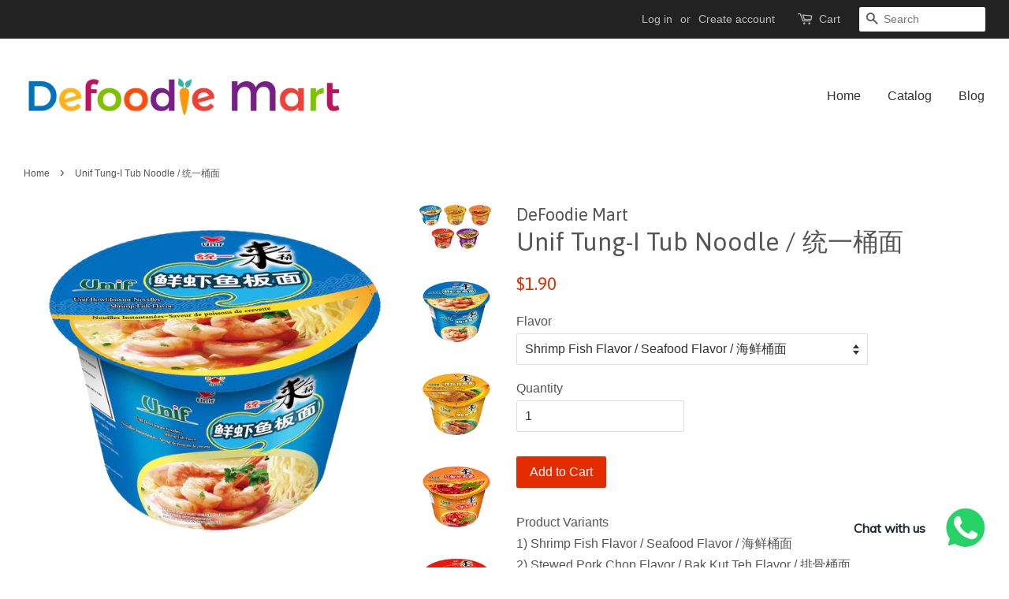

--- FILE ---
content_type: text/html; charset=utf-8
request_url: https://defoodiemart.com/products/unif-tung-i-tub-noodle-%E7%BB%9F%E4%B8%80%E6%A1%B6%E9%9D%A2
body_size: 18677
content:
<!doctype html>
<!--[if lt IE 7]><html class="no-js lt-ie9 lt-ie8 lt-ie7" lang="en"> <![endif]-->
<!--[if IE 7]><html class="no-js lt-ie9 lt-ie8" lang="en"> <![endif]-->
<!--[if IE 8]><html class="no-js lt-ie9" lang="en"> <![endif]-->
<!--[if IE 9 ]><html class="ie9 no-js"> <![endif]-->
<!--[if (gt IE 9)|!(IE)]><!--> <html class="no-js"> <!--<![endif]-->
<head>

 
  <meta name="google-site-verification" content="y_awpQc_vNJEGfJ6PqJbdbboEzUHp12MIYWUpwG7iIk" />
   
  <!-- Basic page needs ================================================== -->
  <meta charset="utf-8">
  <meta http-equiv="X-UA-Compatible" content="IE=edge,chrome=1">

  
  <link rel="shortcut icon" href="//defoodiemart.com/cdn/shop/files/DFM_32x32px_32x32.jpg?v=1613770601" type="image/png" />
  

  <!-- Title and description ================================================== -->
  <title>
  Unif Tung-I Tub Noodle / 统一桶面 &ndash; Goh Yeow Seng Pte Ltd
  </title>

  
  <meta name="description" content="Product Variants1) Shrimp Fish Flavor / Seafood Flavor / 海鲜桶面2) Stewed Pork Chop Flavor / Bak Kut Teh Flavor / 排骨桶面3) Spicy Beef Flavor / 红椒牛肉桶面4) Roasted Beef Flavor / 红烧牛肉桶面5) Beef Flavor with Sauerkraut / 老坛酸菜牛肉桶面 6) Dried Mushroom with Chicken Flavor / 香菇炖鸡桶面7) Prickled Beef with Capsicum Flavor / 老坛泡椒牛肉桶面8) Pepper">
  

  <!-- Social meta ================================================== -->
  <!-- /snippets/social-meta-tags.liquid -->




<meta property="og:site_name" content="Goh Yeow Seng Pte Ltd">
<meta property="og:url" content="https://defoodiemart.com/products/unif-tung-i-tub-noodle-%e7%bb%9f%e4%b8%80%e6%a1%b6%e9%9d%a2">
<meta property="og:title" content="Unif Tung-I Tub Noodle / 统一桶面">
<meta property="og:type" content="product">
<meta property="og:description" content="Product Variants1) Shrimp Fish Flavor / Seafood Flavor / 海鲜桶面2) Stewed Pork Chop Flavor / Bak Kut Teh Flavor / 排骨桶面3) Spicy Beef Flavor / 红椒牛肉桶面4) Roasted Beef Flavor / 红烧牛肉桶面5) Beef Flavor with Sauerkraut / 老坛酸菜牛肉桶面 6) Dried Mushroom with Chicken Flavor / 香菇炖鸡桶面7) Prickled Beef with Capsicum Flavor / 老坛泡椒牛肉桶面8) Pepper">

  <meta property="og:price:amount" content="1.90">
  <meta property="og:price:currency" content="SGD">

<meta property="og:image" content="http://defoodiemart.com/cdn/shop/products/TubNoodles1_1200x1200.png?v=1597211449"><meta property="og:image" content="http://defoodiemart.com/cdn/shop/products/3D_002_1200x1200.jpg?v=1597211476"><meta property="og:image" content="http://defoodiemart.com/cdn/shop/products/3D_002_f29e9822-e6bc-4e38-aa6a-d79d1c89947a_1200x1200.jpg?v=1597211481">
<meta property="og:image:secure_url" content="https://defoodiemart.com/cdn/shop/products/TubNoodles1_1200x1200.png?v=1597211449"><meta property="og:image:secure_url" content="https://defoodiemart.com/cdn/shop/products/3D_002_1200x1200.jpg?v=1597211476"><meta property="og:image:secure_url" content="https://defoodiemart.com/cdn/shop/products/3D_002_f29e9822-e6bc-4e38-aa6a-d79d1c89947a_1200x1200.jpg?v=1597211481">


<meta name="twitter:card" content="summary_large_image">
<meta name="twitter:title" content="Unif Tung-I Tub Noodle / 统一桶面">
<meta name="twitter:description" content="Product Variants1) Shrimp Fish Flavor / Seafood Flavor / 海鲜桶面2) Stewed Pork Chop Flavor / Bak Kut Teh Flavor / 排骨桶面3) Spicy Beef Flavor / 红椒牛肉桶面4) Roasted Beef Flavor / 红烧牛肉桶面5) Beef Flavor with Sauerkraut / 老坛酸菜牛肉桶面 6) Dried Mushroom with Chicken Flavor / 香菇炖鸡桶面7) Prickled Beef with Capsicum Flavor / 老坛泡椒牛肉桶面8) Pepper">


  <!-- Helpers ================================================== -->
  <link rel="canonical" href="https://defoodiemart.com/products/unif-tung-i-tub-noodle-%e7%bb%9f%e4%b8%80%e6%a1%b6%e9%9d%a2">
  <meta name="viewport" content="width=device-width,initial-scale=1">
  <meta name="theme-color" content="#e42c00">

  <!-- CSS ================================================== -->
  <link href="//defoodiemart.com/cdn/shop/t/8/assets/timber.scss.css?v=18378721284477468421705403694" rel="stylesheet" type="text/css" media="all" />
  <link href="//defoodiemart.com/cdn/shop/t/8/assets/theme.scss.css?v=140682987186986900581705403694" rel="stylesheet" type="text/css" media="all" />

  

  
    
    
    <link href="//fonts.googleapis.com/css?family=Asap:400" rel="stylesheet" type="text/css" media="all" />
  




  <script>
    window.theme = window.theme || {};

    var theme = {
      strings: {
        zoomClose: "Close (Esc)",
        zoomPrev: "Previous (Left arrow key)",
        zoomNext: "Next (Right arrow key)",
        addressError: "Error looking up that address",
        addressNoResults: "No results for that address",
        addressQueryLimit: "You have exceeded the Google API usage limit. Consider upgrading to a \u003ca href=\"https:\/\/developers.google.com\/maps\/premium\/usage-limits\"\u003ePremium Plan\u003c\/a\u003e.",
        authError: "There was a problem authenticating your Google Maps API Key."
      },
      settings: {
        // Adding some settings to allow the editor to update correctly when they are changed
        themeBgImage: false,
        customBgImage: '',
        enableWideLayout: true,
        typeAccentTransform: false,
        typeAccentSpacing: false,
        baseFontSize: '16px',
        headerBaseFontSize: '32px',
        accentFontSize: '16px'
      },
      variables: {
        mediaQueryMedium: 'screen and (max-width: 768px)',
        bpSmall: false
      },
      moneyFormat: "${{amount}}"
    }

    document.documentElement.className = document.documentElement.className.replace('no-js', 'supports-js');
  </script>

  <!-- Header hook for plugins ================================================== -->
  <script>window.performance && window.performance.mark && window.performance.mark('shopify.content_for_header.start');</script><meta id="shopify-digital-wallet" name="shopify-digital-wallet" content="/26490704/digital_wallets/dialog">
<link rel="alternate" type="application/json+oembed" href="https://defoodiemart.com/products/unif-tung-i-tub-noodle-%e7%bb%9f%e4%b8%80%e6%a1%b6%e9%9d%a2.oembed">
<script async="async" src="/checkouts/internal/preloads.js?locale=en-SG"></script>
<script id="shopify-features" type="application/json">{"accessToken":"49b997fd85d9f07ac7580c28691c56ba","betas":["rich-media-storefront-analytics"],"domain":"defoodiemart.com","predictiveSearch":true,"shopId":26490704,"locale":"en"}</script>
<script>var Shopify = Shopify || {};
Shopify.shop = "defoodie-mart.myshopify.com";
Shopify.locale = "en";
Shopify.currency = {"active":"SGD","rate":"1.0"};
Shopify.country = "SG";
Shopify.theme = {"name":"My Current Editing Minimal","id":17020649514,"schema_name":"Minimal","schema_version":"3.10.0","theme_store_id":380,"role":"main"};
Shopify.theme.handle = "null";
Shopify.theme.style = {"id":null,"handle":null};
Shopify.cdnHost = "defoodiemart.com/cdn";
Shopify.routes = Shopify.routes || {};
Shopify.routes.root = "/";</script>
<script type="module">!function(o){(o.Shopify=o.Shopify||{}).modules=!0}(window);</script>
<script>!function(o){function n(){var o=[];function n(){o.push(Array.prototype.slice.apply(arguments))}return n.q=o,n}var t=o.Shopify=o.Shopify||{};t.loadFeatures=n(),t.autoloadFeatures=n()}(window);</script>
<script id="shop-js-analytics" type="application/json">{"pageType":"product"}</script>
<script defer="defer" async type="module" src="//defoodiemart.com/cdn/shopifycloud/shop-js/modules/v2/client.init-shop-cart-sync_DtuiiIyl.en.esm.js"></script>
<script defer="defer" async type="module" src="//defoodiemart.com/cdn/shopifycloud/shop-js/modules/v2/chunk.common_CUHEfi5Q.esm.js"></script>
<script type="module">
  await import("//defoodiemart.com/cdn/shopifycloud/shop-js/modules/v2/client.init-shop-cart-sync_DtuiiIyl.en.esm.js");
await import("//defoodiemart.com/cdn/shopifycloud/shop-js/modules/v2/chunk.common_CUHEfi5Q.esm.js");

  window.Shopify.SignInWithShop?.initShopCartSync?.({"fedCMEnabled":true,"windoidEnabled":true});

</script>
<script>(function() {
  var isLoaded = false;
  function asyncLoad() {
    if (isLoaded) return;
    isLoaded = true;
    var urls = ["https:\/\/cdn.shopify.com\/s\/files\/1\/0033\/3538\/9233\/files\/31aug26paidd20_free_final_72a1.js?v=1614169566\u0026shop=defoodie-mart.myshopify.com"];
    for (var i = 0; i < urls.length; i++) {
      var s = document.createElement('script');
      s.type = 'text/javascript';
      s.async = true;
      s.src = urls[i];
      var x = document.getElementsByTagName('script')[0];
      x.parentNode.insertBefore(s, x);
    }
  };
  if(window.attachEvent) {
    window.attachEvent('onload', asyncLoad);
  } else {
    window.addEventListener('load', asyncLoad, false);
  }
})();</script>
<script id="__st">var __st={"a":26490704,"offset":28800,"reqid":"19b08455-920c-4872-b230-673c31fb23f7-1766552754","pageurl":"defoodiemart.com\/products\/unif-tung-i-tub-noodle-%E7%BB%9F%E4%B8%80%E6%A1%B6%E9%9D%A2","u":"ac3f738e967a","p":"product","rtyp":"product","rid":4693535031358};</script>
<script>window.ShopifyPaypalV4VisibilityTracking = true;</script>
<script id="captcha-bootstrap">!function(){'use strict';const t='contact',e='account',n='new_comment',o=[[t,t],['blogs',n],['comments',n],[t,'customer']],c=[[e,'customer_login'],[e,'guest_login'],[e,'recover_customer_password'],[e,'create_customer']],r=t=>t.map((([t,e])=>`form[action*='/${t}']:not([data-nocaptcha='true']) input[name='form_type'][value='${e}']`)).join(','),a=t=>()=>t?[...document.querySelectorAll(t)].map((t=>t.form)):[];function s(){const t=[...o],e=r(t);return a(e)}const i='password',u='form_key',d=['recaptcha-v3-token','g-recaptcha-response','h-captcha-response',i],f=()=>{try{return window.sessionStorage}catch{return}},m='__shopify_v',_=t=>t.elements[u];function p(t,e,n=!1){try{const o=window.sessionStorage,c=JSON.parse(o.getItem(e)),{data:r}=function(t){const{data:e,action:n}=t;return t[m]||n?{data:e,action:n}:{data:t,action:n}}(c);for(const[e,n]of Object.entries(r))t.elements[e]&&(t.elements[e].value=n);n&&o.removeItem(e)}catch(o){console.error('form repopulation failed',{error:o})}}const l='form_type',E='cptcha';function T(t){t.dataset[E]=!0}const w=window,h=w.document,L='Shopify',v='ce_forms',y='captcha';let A=!1;((t,e)=>{const n=(g='f06e6c50-85a8-45c8-87d0-21a2b65856fe',I='https://cdn.shopify.com/shopifycloud/storefront-forms-hcaptcha/ce_storefront_forms_captcha_hcaptcha.v1.5.2.iife.js',D={infoText:'Protected by hCaptcha',privacyText:'Privacy',termsText:'Terms'},(t,e,n)=>{const o=w[L][v],c=o.bindForm;if(c)return c(t,g,e,D).then(n);var r;o.q.push([[t,g,e,D],n]),r=I,A||(h.body.append(Object.assign(h.createElement('script'),{id:'captcha-provider',async:!0,src:r})),A=!0)});var g,I,D;w[L]=w[L]||{},w[L][v]=w[L][v]||{},w[L][v].q=[],w[L][y]=w[L][y]||{},w[L][y].protect=function(t,e){n(t,void 0,e),T(t)},Object.freeze(w[L][y]),function(t,e,n,w,h,L){const[v,y,A,g]=function(t,e,n){const i=e?o:[],u=t?c:[],d=[...i,...u],f=r(d),m=r(i),_=r(d.filter((([t,e])=>n.includes(e))));return[a(f),a(m),a(_),s()]}(w,h,L),I=t=>{const e=t.target;return e instanceof HTMLFormElement?e:e&&e.form},D=t=>v().includes(t);t.addEventListener('submit',(t=>{const e=I(t);if(!e)return;const n=D(e)&&!e.dataset.hcaptchaBound&&!e.dataset.recaptchaBound,o=_(e),c=g().includes(e)&&(!o||!o.value);(n||c)&&t.preventDefault(),c&&!n&&(function(t){try{if(!f())return;!function(t){const e=f();if(!e)return;const n=_(t);if(!n)return;const o=n.value;o&&e.removeItem(o)}(t);const e=Array.from(Array(32),(()=>Math.random().toString(36)[2])).join('');!function(t,e){_(t)||t.append(Object.assign(document.createElement('input'),{type:'hidden',name:u})),t.elements[u].value=e}(t,e),function(t,e){const n=f();if(!n)return;const o=[...t.querySelectorAll(`input[type='${i}']`)].map((({name:t})=>t)),c=[...d,...o],r={};for(const[a,s]of new FormData(t).entries())c.includes(a)||(r[a]=s);n.setItem(e,JSON.stringify({[m]:1,action:t.action,data:r}))}(t,e)}catch(e){console.error('failed to persist form',e)}}(e),e.submit())}));const S=(t,e)=>{t&&!t.dataset[E]&&(n(t,e.some((e=>e===t))),T(t))};for(const o of['focusin','change'])t.addEventListener(o,(t=>{const e=I(t);D(e)&&S(e,y())}));const B=e.get('form_key'),M=e.get(l),P=B&&M;t.addEventListener('DOMContentLoaded',(()=>{const t=y();if(P)for(const e of t)e.elements[l].value===M&&p(e,B);[...new Set([...A(),...v().filter((t=>'true'===t.dataset.shopifyCaptcha))])].forEach((e=>S(e,t)))}))}(h,new URLSearchParams(w.location.search),n,t,e,['guest_login'])})(!0,!0)}();</script>
<script integrity="sha256-4kQ18oKyAcykRKYeNunJcIwy7WH5gtpwJnB7kiuLZ1E=" data-source-attribution="shopify.loadfeatures" defer="defer" src="//defoodiemart.com/cdn/shopifycloud/storefront/assets/storefront/load_feature-a0a9edcb.js" crossorigin="anonymous"></script>
<script data-source-attribution="shopify.dynamic_checkout.dynamic.init">var Shopify=Shopify||{};Shopify.PaymentButton=Shopify.PaymentButton||{isStorefrontPortableWallets:!0,init:function(){window.Shopify.PaymentButton.init=function(){};var t=document.createElement("script");t.src="https://defoodiemart.com/cdn/shopifycloud/portable-wallets/latest/portable-wallets.en.js",t.type="module",document.head.appendChild(t)}};
</script>
<script data-source-attribution="shopify.dynamic_checkout.buyer_consent">
  function portableWalletsHideBuyerConsent(e){var t=document.getElementById("shopify-buyer-consent"),n=document.getElementById("shopify-subscription-policy-button");t&&n&&(t.classList.add("hidden"),t.setAttribute("aria-hidden","true"),n.removeEventListener("click",e))}function portableWalletsShowBuyerConsent(e){var t=document.getElementById("shopify-buyer-consent"),n=document.getElementById("shopify-subscription-policy-button");t&&n&&(t.classList.remove("hidden"),t.removeAttribute("aria-hidden"),n.addEventListener("click",e))}window.Shopify?.PaymentButton&&(window.Shopify.PaymentButton.hideBuyerConsent=portableWalletsHideBuyerConsent,window.Shopify.PaymentButton.showBuyerConsent=portableWalletsShowBuyerConsent);
</script>
<script data-source-attribution="shopify.dynamic_checkout.cart.bootstrap">document.addEventListener("DOMContentLoaded",(function(){function t(){return document.querySelector("shopify-accelerated-checkout-cart, shopify-accelerated-checkout")}if(t())Shopify.PaymentButton.init();else{new MutationObserver((function(e,n){t()&&(Shopify.PaymentButton.init(),n.disconnect())})).observe(document.body,{childList:!0,subtree:!0})}}));
</script>

<script>window.performance && window.performance.mark && window.performance.mark('shopify.content_for_header.end');</script>

  

<!--[if lt IE 9]>
<script src="//cdnjs.cloudflare.com/ajax/libs/html5shiv/3.7.2/html5shiv.min.js" type="text/javascript"></script>
<link href="//defoodiemart.com/cdn/shop/t/8/assets/respond-proxy.html" id="respond-proxy" rel="respond-proxy" />
<link href="//defoodiemart.com/search?q=b716b19aa1da3f10bc6f778b4b1e061b" id="respond-redirect" rel="respond-redirect" />
<script src="//defoodiemart.com/search?q=b716b19aa1da3f10bc6f778b4b1e061b" type="text/javascript"></script>
<![endif]-->


  <script src="//defoodiemart.com/cdn/shop/t/8/assets/jquery-2.2.3.min.js?v=58211863146907186831513994531" type="text/javascript"></script>

  <!--[if (gt IE 9)|!(IE)]><!--><script src="//defoodiemart.com/cdn/shop/t/8/assets/lazysizes.min.js?v=177476512571513845041513994532" async="async"></script><!--<![endif]-->
  <!--[if lte IE 9]><script src="//defoodiemart.com/cdn/shop/t/8/assets/lazysizes.min.js?v=177476512571513845041513994532"></script><![endif]-->

  
  
  
 <meta name="facebook-domain-verification" content="uvabl0pjwpfedcd87ht8ka4cka4bkc" />
  
<script>
		mydata ={
    "preorderSetting": {
        "pre_badges": "No",
        "force_preorder": "No",
        "badge_text": "Pre-Order",
        "badge_bk": "FF1919",
        "badge_color": "ffff",
        "badgeShape": "Rectangle",
        "badgePosition": "top_right",
        "badge_text_size": "11px",
        "animateclass": "hvr-no",
        "global_preorderlimit": "",
        "button_text": "PRE-ORDER",
        "button_message": "Available soon",
        "nopreordermessage": "No Pre-Order for this product",
        "mode": "hover",
        "position": "top",
        "button_color": "#000",
        "button_text_color": "#fff",
        "button_text_size": "15px",
        "button_font_weight": "normal",
        "button_width": "100%",
        "button_top_margin": "5px",
        "button_radius": "0px",
        "tooltip_bkcolor": "#000",
        "tooltip_opt": "No",
        "tooltip_textcolor": "#fff",
        "custom_note": "Pre-order Item",
        "custom_note_label": "Pre-order Item",
        "qty_limit": "",
        "qty_check": "No",
        "error_customer_msg": "Sorry..!! This much quantity is not available. You can avail maximum",
        "enable_country": "",
        "location_enable": "No",
        "error_message_geo": "Sorry !!! Product is not available at this location.",
        "mandatory_for_customers": "No",
        "customer_delivery_date_feature": "No",
        "customer_delivery_time_feature": "No",
        "customer_delivery_label": "Schedule Delivery"
    },
    "developerSetting": {
        "formselector": "form[action=\"\/cart\/add\"]:first, form[action=\"\/zh-TW\/cart\/add\"]:first, form[action=\"\/ko\/cart\/add\"]:first, form[action=\"\/es\/cart\/add\"]:first,form[action=\"\/en\/cart\/add\"]:first, form[action=\"\/de\/cart\/add\"]:first, form[action=\"\/cy\/cart\/add\"]:first, form[action=\"\/cart\/add.js\"]:first, form[action=\"\/fr\/cart\/add\"]:first, form[action=\"\/ar\/cart\/add\"], form[action=\"\/zh-cn\/cart\/add\"]",
        "buttonselector": "button[name=\"add\"]:first, input[name=\"add\"]:first, input[data-action=\"add-to-cart\"], #button-add-to-cart, button.product-form--add-to-cart",
        "variantselector1": ".product__variant, select:not(.selectoption_id,.product-form__quantity, .delivery_time), .single-option-selector, input[name=\"Size\"]",
        "variantselector2": "input[name=\"quantity\"]",
        "variantselector3": "",
        "tags_badges": "",
        "badges_allpages": "",
        "badges_allpages_hide_attr": "",
        "checkoutattr": "input[name=\"checkout\"], button[name=\"checkout\"]",
        "subtotalclass": "",
        "partialtext": "Partial Deposit:",
        "remainingtext": "Remaining Balance:",
        "drawerbuttonattr": "input[name=\"checkout\"], button[name=\"checkout\"]",
        "drawersubtotal": "",
        "drawerevents": "header a[href=\"\/cart\"]",
        "remainingenable": "Yes"
    },
    "generalSetting": {
        "counter_theme": "sd_counter1",
        "comingsoontext": "Coming Soon",
        "notify_autosent": "disable",
        "coupon_option": "No",
        "account_coupon": "No",
        "auto_coupon": "No",
        "shipping1": "No",
        "shipping2": "No",
        "tax_1": "No",
        "tax_2": "No",
        "com_badges": "No",
        "com_badge_text": "Coming-Soon",
        "com_badge_bk": "FF1919",
        "com_badge_color": "ffff",
        "com_badge_text_size": "11px",
        "comBadgeShape": "Rectangle",
        "comBadgePosition": "top_right",
        "enable_favicon": "No",
        "favbgcolor": "FF0000",
        "favtxtcolor": "FFf",
        "preorder_mode": "mode1",
        "global_preorderlimit": ""
    },
    "notifySetting": {
        "enablenotify": "No",
        "notify_type": "slide",
        "notifylinktext": "Notify me",
        "sd_notifybuttontext": "Notify me",
        "notifylinktextcolor": "000",
        "notifylink_bkcolor": "fff",
        "notify_textalign": "left",
        "notify_link_txtsize": "14",
        "notify_link_deco": "underline",
        "notify_link_weight": "normal",
        "en_inject": "No",
        "selectinject": "Inject after",
        "injectevent": "CLASS",
        "injectvalue": "sd-advanced-preorder"
    },
    "partialSettings": {
        "payment_type_text": "Payment Type",
        "full_partial": "No",
        "fullpay_text": "Full Payment",
        "partialpay_text": "Partial Payment",
        "cart_total": "No",
        "total_text": "Partial Cart",
        "checkout_text": "Partial Checkout",
        "note_checkout1": "Initial Partial Payment (Check \"My Account\" page in store for balance payment)",
        "note_checkout2": "Final Partial Payment",
        "full_note_checkout": "Pay initial payment -",
        "partial_cart": "No",
        "partial_msg_txt": "",
        "account_login": "disabled",
        "fullpay_message_text": "Pay full payment - ",
        "partialpay_message_text": "Pay initial payment - ",
        "fullpaybtntext": "Pay Full",
        "partialpaybtntext": "Pay Partial",
        "par_badges": "No",
        "par_badge_text": "Partial-Order",
        "par_badge_bk": "FF1919",
        "par_badge_color": "ffff",
        "par_badge_text_size": "11px",
        "enabletimer": "No",
        "timermsg": "Hurry Up..!! Your cart will be lost in ",
        "timertextcolor": "000",
        "timerbkg": "ddd",
        "timeralign": "left",
        "timertextweight": "normal",
        "timer": "20",
        "timer_border": "none",
        "timerborderpx": "1",
        "timerbordercolor": "000",
        "custom_priceonoff": "No",
        "custom_paytext": "Custom Price"
    },
    "AccountPageSetting": {
        "float_button": "No"
    },
    "app": {
        "appenable": "Yes",
        "memberplan": "free",
        "status_activation": "",
        "p_status_activation": "",
        "advanced_premium": "",
        "today_date_time": "2025-12-24",
        "today_time": "13:05"
    }
}

		var sd_productJson = {"id":4693535031358,"title":"Unif Tung-I Tub Noodle \/ 统一桶面","handle":"unif-tung-i-tub-noodle-统一桶面","description":"\u003cp\u003eProduct Variants\u003cbr\u003e1) Shrimp Fish Flavor \/ Seafood Flavor \/ 海鲜桶面\u003cbr\u003e2) Stewed Pork Chop Flavor \/ Bak Kut Teh Flavor \/ 排骨桶面\u003cbr\u003e3) Spicy Beef Flavor \/ 红椒牛肉桶面\u003cbr\u003e4) Roasted Beef Flavor \/ 红烧牛肉桶面\u003cbr\u003e5) Beef Flavor with Sauerkraut \/ 老坛酸菜牛肉桶面 \u003cbr\u003e6) Dried Mushroom with Chicken Flavor \/ 香菇炖鸡桶面\u003cbr\u003e7) Prickled Beef with Capsicum Flavor \/ 老坛泡椒牛肉桶面\u003cbr\u003e8) Pepper and Beef Flavor \/ 老坛藤椒牛肉桶面\u003c\/p\u003e\n\u003cp\u003eOrigin of Product: China\u003cbr\u003e\u003c\/p\u003e\n\u003cp\u003e \u003c\/p\u003e","published_at":"2020-09-11T09:00:00+08:00","created_at":"2020-08-12T09:31:57+08:00","vendor":"DeFoodie Mart","type":"Instant Noodles","tags":["Tung-I \/ Unif"],"price":190,"price_min":190,"price_max":190,"available":true,"price_varies":false,"compare_at_price":null,"compare_at_price_min":0,"compare_at_price_max":0,"compare_at_price_varies":false,"variants":[{"id":32334488371262,"title":"Shrimp Fish Flavor \/ Seafood Flavor \/ 海鲜桶面","option1":"Shrimp Fish Flavor \/ Seafood Flavor \/ 海鲜桶面","option2":null,"option3":null,"sku":"050000","requires_shipping":true,"taxable":true,"featured_image":{"id":16041004171326,"product_id":4693535031358,"position":2,"created_at":"2020-08-12T13:51:16+08:00","updated_at":"2020-08-12T13:51:16+08:00","alt":null,"width":1377,"height":1264,"src":"\/\/defoodiemart.com\/cdn\/shop\/products\/3D_002.jpg?v=1597211476","variant_ids":[32334488371262]},"available":true,"name":"Unif Tung-I Tub Noodle \/ 统一桶面 - Shrimp Fish Flavor \/ Seafood Flavor \/ 海鲜桶面","public_title":"Shrimp Fish Flavor \/ Seafood Flavor \/ 海鲜桶面","options":["Shrimp Fish Flavor \/ Seafood Flavor \/ 海鲜桶面"],"price":190,"weight":108,"compare_at_price":null,"inventory_management":"shopify","barcode":"6920077418727","featured_media":{"alt":null,"id":8211173474366,"position":2,"preview_image":{"aspect_ratio":1.089,"height":1264,"width":1377,"src":"\/\/defoodiemart.com\/cdn\/shop\/products\/3D_002.jpg?v=1597211476"}},"requires_selling_plan":false,"selling_plan_allocations":[]},{"id":32334488404030,"title":"Stewed Pork Chop Flavor \/ Bak Kut Teh Flavor \/ 排骨桶面","option1":"Stewed Pork Chop Flavor \/ Bak Kut Teh Flavor \/ 排骨桶面","option2":null,"option3":null,"sku":"050100","requires_shipping":true,"taxable":true,"featured_image":{"id":16041004761150,"product_id":4693535031358,"position":3,"created_at":"2020-08-12T13:51:21+08:00","updated_at":"2020-08-12T13:51:21+08:00","alt":null,"width":1377,"height":1264,"src":"\/\/defoodiemart.com\/cdn\/shop\/products\/3D_002_f29e9822-e6bc-4e38-aa6a-d79d1c89947a.jpg?v=1597211481","variant_ids":[32334488404030]},"available":true,"name":"Unif Tung-I Tub Noodle \/ 统一桶面 - Stewed Pork Chop Flavor \/ Bak Kut Teh Flavor \/ 排骨桶面","public_title":"Stewed Pork Chop Flavor \/ Bak Kut Teh Flavor \/ 排骨桶面","options":["Stewed Pork Chop Flavor \/ Bak Kut Teh Flavor \/ 排骨桶面"],"price":190,"weight":110,"compare_at_price":null,"inventory_management":"shopify","barcode":"6920077418628","featured_media":{"alt":null,"id":8211173605438,"position":3,"preview_image":{"aspect_ratio":1.089,"height":1264,"width":1377,"src":"\/\/defoodiemart.com\/cdn\/shop\/products\/3D_002_f29e9822-e6bc-4e38-aa6a-d79d1c89947a.jpg?v=1597211481"}},"requires_selling_plan":false,"selling_plan_allocations":[]},{"id":32334488436798,"title":"Spicy Beef Flavor \/ 红椒牛肉桶面","option1":"Spicy Beef Flavor \/ 红椒牛肉桶面","option2":null,"option3":null,"sku":"050200","requires_shipping":true,"taxable":true,"featured_image":{"id":16041005350974,"product_id":4693535031358,"position":4,"created_at":"2020-08-12T13:51:29+08:00","updated_at":"2020-08-12T13:51:29+08:00","alt":null,"width":1377,"height":1264,"src":"\/\/defoodiemart.com\/cdn\/shop\/products\/3D_-2_003_-1.png?v=1597211489","variant_ids":[32334488436798]},"available":true,"name":"Unif Tung-I Tub Noodle \/ 统一桶面 - Spicy Beef Flavor \/ 红椒牛肉桶面","public_title":"Spicy Beef Flavor \/ 红椒牛肉桶面","options":["Spicy Beef Flavor \/ 红椒牛肉桶面"],"price":190,"weight":110,"compare_at_price":null,"inventory_management":"shopify","barcode":"6920077418529","featured_media":{"alt":null,"id":8211174391870,"position":4,"preview_image":{"aspect_ratio":1.089,"height":1264,"width":1377,"src":"\/\/defoodiemart.com\/cdn\/shop\/products\/3D_-2_003_-1.png?v=1597211489"}},"requires_selling_plan":false,"selling_plan_allocations":[]},{"id":32334488469566,"title":"Roasted Beef Flavor \/ 红烧牛肉桶面","option1":"Roasted Beef Flavor \/ 红烧牛肉桶面","option2":null,"option3":null,"sku":"050300","requires_shipping":true,"taxable":true,"featured_image":{"id":16041005776958,"product_id":4693535031358,"position":5,"created_at":"2020-08-12T13:51:31+08:00","updated_at":"2020-08-12T13:51:31+08:00","alt":null,"width":1377,"height":1264,"src":"\/\/defoodiemart.com\/cdn\/shop\/products\/3D_002_ef27a43d-21f5-4a4f-8d5f-93e1d16d6474.jpg?v=1597211491","variant_ids":[32334488469566]},"available":true,"name":"Unif Tung-I Tub Noodle \/ 统一桶面 - Roasted Beef Flavor \/ 红烧牛肉桶面","public_title":"Roasted Beef Flavor \/ 红烧牛肉桶面","options":["Roasted Beef Flavor \/ 红烧牛肉桶面"],"price":190,"weight":110,"compare_at_price":null,"inventory_management":"shopify","barcode":"6920077418420","featured_media":{"alt":null,"id":8211174785086,"position":5,"preview_image":{"aspect_ratio":1.089,"height":1264,"width":1377,"src":"\/\/defoodiemart.com\/cdn\/shop\/products\/3D_002_ef27a43d-21f5-4a4f-8d5f-93e1d16d6474.jpg?v=1597211491"}},"requires_selling_plan":false,"selling_plan_allocations":[]},{"id":32334488502334,"title":"Beef Flavor with Sauerkraut \/ 老坛酸菜牛肉桶面","option1":"Beef Flavor with Sauerkraut \/ 老坛酸菜牛肉桶面","option2":null,"option3":null,"sku":"050900","requires_shipping":true,"taxable":true,"featured_image":{"id":16041007054910,"product_id":4693535031358,"position":6,"created_at":"2020-08-12T13:51:36+08:00","updated_at":"2020-08-12T13:51:36+08:00","alt":null,"width":1377,"height":1264,"src":"\/\/defoodiemart.com\/cdn\/shop\/products\/3D_002_7d686752-87c1-4843-a676-fb9489579cf2.jpg?v=1597211496","variant_ids":[32334488502334]},"available":true,"name":"Unif Tung-I Tub Noodle \/ 统一桶面 - Beef Flavor with Sauerkraut \/ 老坛酸菜牛肉桶面","public_title":"Beef Flavor with Sauerkraut \/ 老坛酸菜牛肉桶面","options":["Beef Flavor with Sauerkraut \/ 老坛酸菜牛肉桶面"],"price":190,"weight":120,"compare_at_price":null,"inventory_management":"shopify","barcode":"6920077419106","featured_media":{"alt":null,"id":8211176423486,"position":6,"preview_image":{"aspect_ratio":1.089,"height":1264,"width":1377,"src":"\/\/defoodiemart.com\/cdn\/shop\/products\/3D_002_7d686752-87c1-4843-a676-fb9489579cf2.jpg?v=1597211496"}},"requires_selling_plan":false,"selling_plan_allocations":[]},{"id":41727171625158,"title":"Dried Mushroom with Chicken Flavor \/ 香菇炖鸡桶面","option1":"Dried Mushroom with Chicken Flavor \/ 香菇炖鸡桶面","option2":null,"option3":null,"sku":"002500","requires_shipping":true,"taxable":true,"featured_image":{"id":33000417558726,"product_id":4693535031358,"position":7,"created_at":"2022-03-22T15:49:36+08:00","updated_at":"2022-03-22T15:49:37+08:00","alt":"Tung-I Dried Mushroom with Chicken Flavor Tub Noodle\/ 香菇炖鸡桶面","width":450,"height":450,"src":"\/\/defoodiemart.com\/cdn\/shop\/products\/1_f3aa360c-5f4a-4d1e-b58a-17dc8b7e5058.jpg?v=1647935377","variant_ids":[41727171625158]},"available":false,"name":"Unif Tung-I Tub Noodle \/ 统一桶面 - Dried Mushroom with Chicken Flavor \/ 香菇炖鸡桶面","public_title":"Dried Mushroom with Chicken Flavor \/ 香菇炖鸡桶面","options":["Dried Mushroom with Chicken Flavor \/ 香菇炖鸡桶面"],"price":190,"weight":108,"compare_at_price":null,"inventory_management":"shopify","barcode":"","featured_media":{"alt":"Tung-I Dried Mushroom with Chicken Flavor Tub Noodle\/ 香菇炖鸡桶面","id":25339665842374,"position":7,"preview_image":{"aspect_ratio":1.0,"height":450,"width":450,"src":"\/\/defoodiemart.com\/cdn\/shop\/products\/1_f3aa360c-5f4a-4d1e-b58a-17dc8b7e5058.jpg?v=1647935377"}},"requires_selling_plan":false,"selling_plan_allocations":[]},{"id":41727171657926,"title":"Prickled Beef with Capsicum Flavor \/ 老坛泡椒牛肉桶面","option1":"Prickled Beef with Capsicum Flavor \/ 老坛泡椒牛肉桶面","option2":null,"option3":null,"sku":"002600","requires_shipping":true,"taxable":true,"featured_image":{"id":33000550596806,"product_id":4693535031358,"position":8,"created_at":"2022-03-22T16:10:44+08:00","updated_at":"2022-03-22T16:10:45+08:00","alt":"Tung-I Prickled Beef with Capsicum Flavor Tub Noodle\/ 老坛泡椒牛肉桶面","width":550,"height":550,"src":"\/\/defoodiemart.com\/cdn\/shop\/products\/1_02186af9-b25f-469b-9b97-84ae71368286.jpg?v=1647936645","variant_ids":[41727171657926]},"available":false,"name":"Unif Tung-I Tub Noodle \/ 统一桶面 - Prickled Beef with Capsicum Flavor \/ 老坛泡椒牛肉桶面","public_title":"Prickled Beef with Capsicum Flavor \/ 老坛泡椒牛肉桶面","options":["Prickled Beef with Capsicum Flavor \/ 老坛泡椒牛肉桶面"],"price":190,"weight":108,"compare_at_price":null,"inventory_management":"shopify","barcode":"","featured_media":{"alt":"Tung-I Prickled Beef with Capsicum Flavor Tub Noodle\/ 老坛泡椒牛肉桶面","id":25339813298374,"position":8,"preview_image":{"aspect_ratio":1.0,"height":550,"width":550,"src":"\/\/defoodiemart.com\/cdn\/shop\/products\/1_02186af9-b25f-469b-9b97-84ae71368286.jpg?v=1647936645"}},"requires_selling_plan":false,"selling_plan_allocations":[]},{"id":41727171690694,"title":"Pepper and Beef Flavor \/ 老坛藤椒牛肉桶面","option1":"Pepper and Beef Flavor \/ 老坛藤椒牛肉桶面","option2":null,"option3":null,"sku":"002700","requires_shipping":true,"taxable":true,"featured_image":{"id":33000551317702,"product_id":4693535031358,"position":9,"created_at":"2022-03-22T16:10:53+08:00","updated_at":"2022-03-22T16:10:55+08:00","alt":"Tung-I Pepper and Beef Flavor Tub Noodle\/ 老坛藤椒牛肉桶面","width":500,"height":500,"src":"\/\/defoodiemart.com\/cdn\/shop\/products\/1_2a59139b-c7e5-41c5-b61e-9dc3dbad76f6.jpg?v=1647936655","variant_ids":[41727171690694]},"available":false,"name":"Unif Tung-I Tub Noodle \/ 统一桶面 - Pepper and Beef Flavor \/ 老坛藤椒牛肉桶面","public_title":"Pepper and Beef Flavor \/ 老坛藤椒牛肉桶面","options":["Pepper and Beef Flavor \/ 老坛藤椒牛肉桶面"],"price":190,"weight":108,"compare_at_price":null,"inventory_management":"shopify","barcode":"","featured_media":{"alt":"Tung-I Pepper and Beef Flavor Tub Noodle\/ 老坛藤椒牛肉桶面","id":25339814150342,"position":9,"preview_image":{"aspect_ratio":1.0,"height":500,"width":500,"src":"\/\/defoodiemart.com\/cdn\/shop\/products\/1_2a59139b-c7e5-41c5-b61e-9dc3dbad76f6.jpg?v=1647936655"}},"requires_selling_plan":false,"selling_plan_allocations":[]}],"images":["\/\/defoodiemart.com\/cdn\/shop\/products\/TubNoodles1.png?v=1597211449","\/\/defoodiemart.com\/cdn\/shop\/products\/3D_002.jpg?v=1597211476","\/\/defoodiemart.com\/cdn\/shop\/products\/3D_002_f29e9822-e6bc-4e38-aa6a-d79d1c89947a.jpg?v=1597211481","\/\/defoodiemart.com\/cdn\/shop\/products\/3D_-2_003_-1.png?v=1597211489","\/\/defoodiemart.com\/cdn\/shop\/products\/3D_002_ef27a43d-21f5-4a4f-8d5f-93e1d16d6474.jpg?v=1597211491","\/\/defoodiemart.com\/cdn\/shop\/products\/3D_002_7d686752-87c1-4843-a676-fb9489579cf2.jpg?v=1597211496","\/\/defoodiemart.com\/cdn\/shop\/products\/1_f3aa360c-5f4a-4d1e-b58a-17dc8b7e5058.jpg?v=1647935377","\/\/defoodiemart.com\/cdn\/shop\/products\/1_02186af9-b25f-469b-9b97-84ae71368286.jpg?v=1647936645","\/\/defoodiemart.com\/cdn\/shop\/products\/1_2a59139b-c7e5-41c5-b61e-9dc3dbad76f6.jpg?v=1647936655"],"featured_image":"\/\/defoodiemart.com\/cdn\/shop\/products\/TubNoodles1.png?v=1597211449","options":["Flavor"],"media":[{"alt":null,"id":8211168886846,"position":1,"preview_image":{"aspect_ratio":1.503,"height":1198,"width":1800,"src":"\/\/defoodiemart.com\/cdn\/shop\/products\/TubNoodles1.png?v=1597211449"},"aspect_ratio":1.503,"height":1198,"media_type":"image","src":"\/\/defoodiemart.com\/cdn\/shop\/products\/TubNoodles1.png?v=1597211449","width":1800},{"alt":null,"id":8211173474366,"position":2,"preview_image":{"aspect_ratio":1.089,"height":1264,"width":1377,"src":"\/\/defoodiemart.com\/cdn\/shop\/products\/3D_002.jpg?v=1597211476"},"aspect_ratio":1.089,"height":1264,"media_type":"image","src":"\/\/defoodiemart.com\/cdn\/shop\/products\/3D_002.jpg?v=1597211476","width":1377},{"alt":null,"id":8211173605438,"position":3,"preview_image":{"aspect_ratio":1.089,"height":1264,"width":1377,"src":"\/\/defoodiemart.com\/cdn\/shop\/products\/3D_002_f29e9822-e6bc-4e38-aa6a-d79d1c89947a.jpg?v=1597211481"},"aspect_ratio":1.089,"height":1264,"media_type":"image","src":"\/\/defoodiemart.com\/cdn\/shop\/products\/3D_002_f29e9822-e6bc-4e38-aa6a-d79d1c89947a.jpg?v=1597211481","width":1377},{"alt":null,"id":8211174391870,"position":4,"preview_image":{"aspect_ratio":1.089,"height":1264,"width":1377,"src":"\/\/defoodiemart.com\/cdn\/shop\/products\/3D_-2_003_-1.png?v=1597211489"},"aspect_ratio":1.089,"height":1264,"media_type":"image","src":"\/\/defoodiemart.com\/cdn\/shop\/products\/3D_-2_003_-1.png?v=1597211489","width":1377},{"alt":null,"id":8211174785086,"position":5,"preview_image":{"aspect_ratio":1.089,"height":1264,"width":1377,"src":"\/\/defoodiemart.com\/cdn\/shop\/products\/3D_002_ef27a43d-21f5-4a4f-8d5f-93e1d16d6474.jpg?v=1597211491"},"aspect_ratio":1.089,"height":1264,"media_type":"image","src":"\/\/defoodiemart.com\/cdn\/shop\/products\/3D_002_ef27a43d-21f5-4a4f-8d5f-93e1d16d6474.jpg?v=1597211491","width":1377},{"alt":null,"id":8211176423486,"position":6,"preview_image":{"aspect_ratio":1.089,"height":1264,"width":1377,"src":"\/\/defoodiemart.com\/cdn\/shop\/products\/3D_002_7d686752-87c1-4843-a676-fb9489579cf2.jpg?v=1597211496"},"aspect_ratio":1.089,"height":1264,"media_type":"image","src":"\/\/defoodiemart.com\/cdn\/shop\/products\/3D_002_7d686752-87c1-4843-a676-fb9489579cf2.jpg?v=1597211496","width":1377},{"alt":"Tung-I Dried Mushroom with Chicken Flavor Tub Noodle\/ 香菇炖鸡桶面","id":25339665842374,"position":7,"preview_image":{"aspect_ratio":1.0,"height":450,"width":450,"src":"\/\/defoodiemart.com\/cdn\/shop\/products\/1_f3aa360c-5f4a-4d1e-b58a-17dc8b7e5058.jpg?v=1647935377"},"aspect_ratio":1.0,"height":450,"media_type":"image","src":"\/\/defoodiemart.com\/cdn\/shop\/products\/1_f3aa360c-5f4a-4d1e-b58a-17dc8b7e5058.jpg?v=1647935377","width":450},{"alt":"Tung-I Prickled Beef with Capsicum Flavor Tub Noodle\/ 老坛泡椒牛肉桶面","id":25339813298374,"position":8,"preview_image":{"aspect_ratio":1.0,"height":550,"width":550,"src":"\/\/defoodiemart.com\/cdn\/shop\/products\/1_02186af9-b25f-469b-9b97-84ae71368286.jpg?v=1647936645"},"aspect_ratio":1.0,"height":550,"media_type":"image","src":"\/\/defoodiemart.com\/cdn\/shop\/products\/1_02186af9-b25f-469b-9b97-84ae71368286.jpg?v=1647936645","width":550},{"alt":"Tung-I Pepper and Beef Flavor Tub Noodle\/ 老坛藤椒牛肉桶面","id":25339814150342,"position":9,"preview_image":{"aspect_ratio":1.0,"height":500,"width":500,"src":"\/\/defoodiemart.com\/cdn\/shop\/products\/1_2a59139b-c7e5-41c5-b61e-9dc3dbad76f6.jpg?v=1647936655"},"aspect_ratio":1.0,"height":500,"media_type":"image","src":"\/\/defoodiemart.com\/cdn\/shop\/products\/1_2a59139b-c7e5-41c5-b61e-9dc3dbad76f6.jpg?v=1647936655","width":500}],"requires_selling_plan":false,"selling_plan_groups":[],"content":"\u003cp\u003eProduct Variants\u003cbr\u003e1) Shrimp Fish Flavor \/ Seafood Flavor \/ 海鲜桶面\u003cbr\u003e2) Stewed Pork Chop Flavor \/ Bak Kut Teh Flavor \/ 排骨桶面\u003cbr\u003e3) Spicy Beef Flavor \/ 红椒牛肉桶面\u003cbr\u003e4) Roasted Beef Flavor \/ 红烧牛肉桶面\u003cbr\u003e5) Beef Flavor with Sauerkraut \/ 老坛酸菜牛肉桶面 \u003cbr\u003e6) Dried Mushroom with Chicken Flavor \/ 香菇炖鸡桶面\u003cbr\u003e7) Prickled Beef with Capsicum Flavor \/ 老坛泡椒牛肉桶面\u003cbr\u003e8) Pepper and Beef Flavor \/ 老坛藤椒牛肉桶面\u003c\/p\u003e\n\u003cp\u003eOrigin of Product: China\u003cbr\u003e\u003c\/p\u003e\n\u003cp\u003e \u003c\/p\u003e"} 
		</script>
		
		<script src="https://secure.gatewaypreorder.com/preorder/js/preorder.js?v=2.0"></script>
		









<script>
var advance_script = '{ "products": []}';  
</script>


<link href="https://monorail-edge.shopifysvc.com" rel="dns-prefetch">
<script>(function(){if ("sendBeacon" in navigator && "performance" in window) {try {var session_token_from_headers = performance.getEntriesByType('navigation')[0].serverTiming.find(x => x.name == '_s').description;} catch {var session_token_from_headers = undefined;}var session_cookie_matches = document.cookie.match(/_shopify_s=([^;]*)/);var session_token_from_cookie = session_cookie_matches && session_cookie_matches.length === 2 ? session_cookie_matches[1] : "";var session_token = session_token_from_headers || session_token_from_cookie || "";function handle_abandonment_event(e) {var entries = performance.getEntries().filter(function(entry) {return /monorail-edge.shopifysvc.com/.test(entry.name);});if (!window.abandonment_tracked && entries.length === 0) {window.abandonment_tracked = true;var currentMs = Date.now();var navigation_start = performance.timing.navigationStart;var payload = {shop_id: 26490704,url: window.location.href,navigation_start,duration: currentMs - navigation_start,session_token,page_type: "product"};window.navigator.sendBeacon("https://monorail-edge.shopifysvc.com/v1/produce", JSON.stringify({schema_id: "online_store_buyer_site_abandonment/1.1",payload: payload,metadata: {event_created_at_ms: currentMs,event_sent_at_ms: currentMs}}));}}window.addEventListener('pagehide', handle_abandonment_event);}}());</script>
<script id="web-pixels-manager-setup">(function e(e,d,r,n,o){if(void 0===o&&(o={}),!Boolean(null===(a=null===(i=window.Shopify)||void 0===i?void 0:i.analytics)||void 0===a?void 0:a.replayQueue)){var i,a;window.Shopify=window.Shopify||{};var t=window.Shopify;t.analytics=t.analytics||{};var s=t.analytics;s.replayQueue=[],s.publish=function(e,d,r){return s.replayQueue.push([e,d,r]),!0};try{self.performance.mark("wpm:start")}catch(e){}var l=function(){var e={modern:/Edge?\/(1{2}[4-9]|1[2-9]\d|[2-9]\d{2}|\d{4,})\.\d+(\.\d+|)|Firefox\/(1{2}[4-9]|1[2-9]\d|[2-9]\d{2}|\d{4,})\.\d+(\.\d+|)|Chrom(ium|e)\/(9{2}|\d{3,})\.\d+(\.\d+|)|(Maci|X1{2}).+ Version\/(15\.\d+|(1[6-9]|[2-9]\d|\d{3,})\.\d+)([,.]\d+|)( \(\w+\)|)( Mobile\/\w+|) Safari\/|Chrome.+OPR\/(9{2}|\d{3,})\.\d+\.\d+|(CPU[ +]OS|iPhone[ +]OS|CPU[ +]iPhone|CPU IPhone OS|CPU iPad OS)[ +]+(15[._]\d+|(1[6-9]|[2-9]\d|\d{3,})[._]\d+)([._]\d+|)|Android:?[ /-](13[3-9]|1[4-9]\d|[2-9]\d{2}|\d{4,})(\.\d+|)(\.\d+|)|Android.+Firefox\/(13[5-9]|1[4-9]\d|[2-9]\d{2}|\d{4,})\.\d+(\.\d+|)|Android.+Chrom(ium|e)\/(13[3-9]|1[4-9]\d|[2-9]\d{2}|\d{4,})\.\d+(\.\d+|)|SamsungBrowser\/([2-9]\d|\d{3,})\.\d+/,legacy:/Edge?\/(1[6-9]|[2-9]\d|\d{3,})\.\d+(\.\d+|)|Firefox\/(5[4-9]|[6-9]\d|\d{3,})\.\d+(\.\d+|)|Chrom(ium|e)\/(5[1-9]|[6-9]\d|\d{3,})\.\d+(\.\d+|)([\d.]+$|.*Safari\/(?![\d.]+ Edge\/[\d.]+$))|(Maci|X1{2}).+ Version\/(10\.\d+|(1[1-9]|[2-9]\d|\d{3,})\.\d+)([,.]\d+|)( \(\w+\)|)( Mobile\/\w+|) Safari\/|Chrome.+OPR\/(3[89]|[4-9]\d|\d{3,})\.\d+\.\d+|(CPU[ +]OS|iPhone[ +]OS|CPU[ +]iPhone|CPU IPhone OS|CPU iPad OS)[ +]+(10[._]\d+|(1[1-9]|[2-9]\d|\d{3,})[._]\d+)([._]\d+|)|Android:?[ /-](13[3-9]|1[4-9]\d|[2-9]\d{2}|\d{4,})(\.\d+|)(\.\d+|)|Mobile Safari.+OPR\/([89]\d|\d{3,})\.\d+\.\d+|Android.+Firefox\/(13[5-9]|1[4-9]\d|[2-9]\d{2}|\d{4,})\.\d+(\.\d+|)|Android.+Chrom(ium|e)\/(13[3-9]|1[4-9]\d|[2-9]\d{2}|\d{4,})\.\d+(\.\d+|)|Android.+(UC? ?Browser|UCWEB|U3)[ /]?(15\.([5-9]|\d{2,})|(1[6-9]|[2-9]\d|\d{3,})\.\d+)\.\d+|SamsungBrowser\/(5\.\d+|([6-9]|\d{2,})\.\d+)|Android.+MQ{2}Browser\/(14(\.(9|\d{2,})|)|(1[5-9]|[2-9]\d|\d{3,})(\.\d+|))(\.\d+|)|K[Aa][Ii]OS\/(3\.\d+|([4-9]|\d{2,})\.\d+)(\.\d+|)/},d=e.modern,r=e.legacy,n=navigator.userAgent;return n.match(d)?"modern":n.match(r)?"legacy":"unknown"}(),u="modern"===l?"modern":"legacy",c=(null!=n?n:{modern:"",legacy:""})[u],f=function(e){return[e.baseUrl,"/wpm","/b",e.hashVersion,"modern"===e.buildTarget?"m":"l",".js"].join("")}({baseUrl:d,hashVersion:r,buildTarget:u}),m=function(e){var d=e.version,r=e.bundleTarget,n=e.surface,o=e.pageUrl,i=e.monorailEndpoint;return{emit:function(e){var a=e.status,t=e.errorMsg,s=(new Date).getTime(),l=JSON.stringify({metadata:{event_sent_at_ms:s},events:[{schema_id:"web_pixels_manager_load/3.1",payload:{version:d,bundle_target:r,page_url:o,status:a,surface:n,error_msg:t},metadata:{event_created_at_ms:s}}]});if(!i)return console&&console.warn&&console.warn("[Web Pixels Manager] No Monorail endpoint provided, skipping logging."),!1;try{return self.navigator.sendBeacon.bind(self.navigator)(i,l)}catch(e){}var u=new XMLHttpRequest;try{return u.open("POST",i,!0),u.setRequestHeader("Content-Type","text/plain"),u.send(l),!0}catch(e){return console&&console.warn&&console.warn("[Web Pixels Manager] Got an unhandled error while logging to Monorail."),!1}}}}({version:r,bundleTarget:l,surface:e.surface,pageUrl:self.location.href,monorailEndpoint:e.monorailEndpoint});try{o.browserTarget=l,function(e){var d=e.src,r=e.async,n=void 0===r||r,o=e.onload,i=e.onerror,a=e.sri,t=e.scriptDataAttributes,s=void 0===t?{}:t,l=document.createElement("script"),u=document.querySelector("head"),c=document.querySelector("body");if(l.async=n,l.src=d,a&&(l.integrity=a,l.crossOrigin="anonymous"),s)for(var f in s)if(Object.prototype.hasOwnProperty.call(s,f))try{l.dataset[f]=s[f]}catch(e){}if(o&&l.addEventListener("load",o),i&&l.addEventListener("error",i),u)u.appendChild(l);else{if(!c)throw new Error("Did not find a head or body element to append the script");c.appendChild(l)}}({src:f,async:!0,onload:function(){if(!function(){var e,d;return Boolean(null===(d=null===(e=window.Shopify)||void 0===e?void 0:e.analytics)||void 0===d?void 0:d.initialized)}()){var d=window.webPixelsManager.init(e)||void 0;if(d){var r=window.Shopify.analytics;r.replayQueue.forEach((function(e){var r=e[0],n=e[1],o=e[2];d.publishCustomEvent(r,n,o)})),r.replayQueue=[],r.publish=d.publishCustomEvent,r.visitor=d.visitor,r.initialized=!0}}},onerror:function(){return m.emit({status:"failed",errorMsg:"".concat(f," has failed to load")})},sri:function(e){var d=/^sha384-[A-Za-z0-9+/=]+$/;return"string"==typeof e&&d.test(e)}(c)?c:"",scriptDataAttributes:o}),m.emit({status:"loading"})}catch(e){m.emit({status:"failed",errorMsg:(null==e?void 0:e.message)||"Unknown error"})}}})({shopId: 26490704,storefrontBaseUrl: "https://defoodiemart.com",extensionsBaseUrl: "https://extensions.shopifycdn.com/cdn/shopifycloud/web-pixels-manager",monorailEndpoint: "https://monorail-edge.shopifysvc.com/unstable/produce_batch",surface: "storefront-renderer",enabledBetaFlags: ["2dca8a86","a0d5f9d2"],webPixelsConfigList: [{"id":"151781574","configuration":"{\"pixel_id\":\"3797664367008352\",\"pixel_type\":\"facebook_pixel\",\"metaapp_system_user_token\":\"-\"}","eventPayloadVersion":"v1","runtimeContext":"OPEN","scriptVersion":"ca16bc87fe92b6042fbaa3acc2fbdaa6","type":"APP","apiClientId":2329312,"privacyPurposes":["ANALYTICS","MARKETING","SALE_OF_DATA"],"dataSharingAdjustments":{"protectedCustomerApprovalScopes":["read_customer_address","read_customer_email","read_customer_name","read_customer_personal_data","read_customer_phone"]}},{"id":"72483014","eventPayloadVersion":"v1","runtimeContext":"LAX","scriptVersion":"1","type":"CUSTOM","privacyPurposes":["ANALYTICS"],"name":"Google Analytics tag (migrated)"},{"id":"shopify-app-pixel","configuration":"{}","eventPayloadVersion":"v1","runtimeContext":"STRICT","scriptVersion":"0450","apiClientId":"shopify-pixel","type":"APP","privacyPurposes":["ANALYTICS","MARKETING"]},{"id":"shopify-custom-pixel","eventPayloadVersion":"v1","runtimeContext":"LAX","scriptVersion":"0450","apiClientId":"shopify-pixel","type":"CUSTOM","privacyPurposes":["ANALYTICS","MARKETING"]}],isMerchantRequest: false,initData: {"shop":{"name":"Goh Yeow Seng Pte Ltd","paymentSettings":{"currencyCode":"SGD"},"myshopifyDomain":"defoodie-mart.myshopify.com","countryCode":"SG","storefrontUrl":"https:\/\/defoodiemart.com"},"customer":null,"cart":null,"checkout":null,"productVariants":[{"price":{"amount":1.9,"currencyCode":"SGD"},"product":{"title":"Unif Tung-I Tub Noodle \/ 统一桶面","vendor":"DeFoodie Mart","id":"4693535031358","untranslatedTitle":"Unif Tung-I Tub Noodle \/ 统一桶面","url":"\/products\/unif-tung-i-tub-noodle-%E7%BB%9F%E4%B8%80%E6%A1%B6%E9%9D%A2","type":"Instant Noodles"},"id":"32334488371262","image":{"src":"\/\/defoodiemart.com\/cdn\/shop\/products\/3D_002.jpg?v=1597211476"},"sku":"050000","title":"Shrimp Fish Flavor \/ Seafood Flavor \/ 海鲜桶面","untranslatedTitle":"Shrimp Fish Flavor \/ Seafood Flavor \/ 海鲜桶面"},{"price":{"amount":1.9,"currencyCode":"SGD"},"product":{"title":"Unif Tung-I Tub Noodle \/ 统一桶面","vendor":"DeFoodie Mart","id":"4693535031358","untranslatedTitle":"Unif Tung-I Tub Noodle \/ 统一桶面","url":"\/products\/unif-tung-i-tub-noodle-%E7%BB%9F%E4%B8%80%E6%A1%B6%E9%9D%A2","type":"Instant Noodles"},"id":"32334488404030","image":{"src":"\/\/defoodiemart.com\/cdn\/shop\/products\/3D_002_f29e9822-e6bc-4e38-aa6a-d79d1c89947a.jpg?v=1597211481"},"sku":"050100","title":"Stewed Pork Chop Flavor \/ Bak Kut Teh Flavor \/ 排骨桶面","untranslatedTitle":"Stewed Pork Chop Flavor \/ Bak Kut Teh Flavor \/ 排骨桶面"},{"price":{"amount":1.9,"currencyCode":"SGD"},"product":{"title":"Unif Tung-I Tub Noodle \/ 统一桶面","vendor":"DeFoodie Mart","id":"4693535031358","untranslatedTitle":"Unif Tung-I Tub Noodle \/ 统一桶面","url":"\/products\/unif-tung-i-tub-noodle-%E7%BB%9F%E4%B8%80%E6%A1%B6%E9%9D%A2","type":"Instant Noodles"},"id":"32334488436798","image":{"src":"\/\/defoodiemart.com\/cdn\/shop\/products\/3D_-2_003_-1.png?v=1597211489"},"sku":"050200","title":"Spicy Beef Flavor \/ 红椒牛肉桶面","untranslatedTitle":"Spicy Beef Flavor \/ 红椒牛肉桶面"},{"price":{"amount":1.9,"currencyCode":"SGD"},"product":{"title":"Unif Tung-I Tub Noodle \/ 统一桶面","vendor":"DeFoodie Mart","id":"4693535031358","untranslatedTitle":"Unif Tung-I Tub Noodle \/ 统一桶面","url":"\/products\/unif-tung-i-tub-noodle-%E7%BB%9F%E4%B8%80%E6%A1%B6%E9%9D%A2","type":"Instant Noodles"},"id":"32334488469566","image":{"src":"\/\/defoodiemart.com\/cdn\/shop\/products\/3D_002_ef27a43d-21f5-4a4f-8d5f-93e1d16d6474.jpg?v=1597211491"},"sku":"050300","title":"Roasted Beef Flavor \/ 红烧牛肉桶面","untranslatedTitle":"Roasted Beef Flavor \/ 红烧牛肉桶面"},{"price":{"amount":1.9,"currencyCode":"SGD"},"product":{"title":"Unif Tung-I Tub Noodle \/ 统一桶面","vendor":"DeFoodie Mart","id":"4693535031358","untranslatedTitle":"Unif Tung-I Tub Noodle \/ 统一桶面","url":"\/products\/unif-tung-i-tub-noodle-%E7%BB%9F%E4%B8%80%E6%A1%B6%E9%9D%A2","type":"Instant Noodles"},"id":"32334488502334","image":{"src":"\/\/defoodiemart.com\/cdn\/shop\/products\/3D_002_7d686752-87c1-4843-a676-fb9489579cf2.jpg?v=1597211496"},"sku":"050900","title":"Beef Flavor with Sauerkraut \/ 老坛酸菜牛肉桶面","untranslatedTitle":"Beef Flavor with Sauerkraut \/ 老坛酸菜牛肉桶面"},{"price":{"amount":1.9,"currencyCode":"SGD"},"product":{"title":"Unif Tung-I Tub Noodle \/ 统一桶面","vendor":"DeFoodie Mart","id":"4693535031358","untranslatedTitle":"Unif Tung-I Tub Noodle \/ 统一桶面","url":"\/products\/unif-tung-i-tub-noodle-%E7%BB%9F%E4%B8%80%E6%A1%B6%E9%9D%A2","type":"Instant Noodles"},"id":"41727171625158","image":{"src":"\/\/defoodiemart.com\/cdn\/shop\/products\/1_f3aa360c-5f4a-4d1e-b58a-17dc8b7e5058.jpg?v=1647935377"},"sku":"002500","title":"Dried Mushroom with Chicken Flavor \/ 香菇炖鸡桶面","untranslatedTitle":"Dried Mushroom with Chicken Flavor \/ 香菇炖鸡桶面"},{"price":{"amount":1.9,"currencyCode":"SGD"},"product":{"title":"Unif Tung-I Tub Noodle \/ 统一桶面","vendor":"DeFoodie Mart","id":"4693535031358","untranslatedTitle":"Unif Tung-I Tub Noodle \/ 统一桶面","url":"\/products\/unif-tung-i-tub-noodle-%E7%BB%9F%E4%B8%80%E6%A1%B6%E9%9D%A2","type":"Instant Noodles"},"id":"41727171657926","image":{"src":"\/\/defoodiemart.com\/cdn\/shop\/products\/1_02186af9-b25f-469b-9b97-84ae71368286.jpg?v=1647936645"},"sku":"002600","title":"Prickled Beef with Capsicum Flavor \/ 老坛泡椒牛肉桶面","untranslatedTitle":"Prickled Beef with Capsicum Flavor \/ 老坛泡椒牛肉桶面"},{"price":{"amount":1.9,"currencyCode":"SGD"},"product":{"title":"Unif Tung-I Tub Noodle \/ 统一桶面","vendor":"DeFoodie Mart","id":"4693535031358","untranslatedTitle":"Unif Tung-I Tub Noodle \/ 统一桶面","url":"\/products\/unif-tung-i-tub-noodle-%E7%BB%9F%E4%B8%80%E6%A1%B6%E9%9D%A2","type":"Instant Noodles"},"id":"41727171690694","image":{"src":"\/\/defoodiemart.com\/cdn\/shop\/products\/1_2a59139b-c7e5-41c5-b61e-9dc3dbad76f6.jpg?v=1647936655"},"sku":"002700","title":"Pepper and Beef Flavor \/ 老坛藤椒牛肉桶面","untranslatedTitle":"Pepper and Beef Flavor \/ 老坛藤椒牛肉桶面"}],"purchasingCompany":null},},"https://defoodiemart.com/cdn","da62cc92w68dfea28pcf9825a4m392e00d0",{"modern":"","legacy":""},{"shopId":"26490704","storefrontBaseUrl":"https:\/\/defoodiemart.com","extensionBaseUrl":"https:\/\/extensions.shopifycdn.com\/cdn\/shopifycloud\/web-pixels-manager","surface":"storefront-renderer","enabledBetaFlags":"[\"2dca8a86\", \"a0d5f9d2\"]","isMerchantRequest":"false","hashVersion":"da62cc92w68dfea28pcf9825a4m392e00d0","publish":"custom","events":"[[\"page_viewed\",{}],[\"product_viewed\",{\"productVariant\":{\"price\":{\"amount\":1.9,\"currencyCode\":\"SGD\"},\"product\":{\"title\":\"Unif Tung-I Tub Noodle \/ 统一桶面\",\"vendor\":\"DeFoodie Mart\",\"id\":\"4693535031358\",\"untranslatedTitle\":\"Unif Tung-I Tub Noodle \/ 统一桶面\",\"url\":\"\/products\/unif-tung-i-tub-noodle-%E7%BB%9F%E4%B8%80%E6%A1%B6%E9%9D%A2\",\"type\":\"Instant Noodles\"},\"id\":\"32334488371262\",\"image\":{\"src\":\"\/\/defoodiemart.com\/cdn\/shop\/products\/3D_002.jpg?v=1597211476\"},\"sku\":\"050000\",\"title\":\"Shrimp Fish Flavor \/ Seafood Flavor \/ 海鲜桶面\",\"untranslatedTitle\":\"Shrimp Fish Flavor \/ Seafood Flavor \/ 海鲜桶面\"}}]]"});</script><script>
  window.ShopifyAnalytics = window.ShopifyAnalytics || {};
  window.ShopifyAnalytics.meta = window.ShopifyAnalytics.meta || {};
  window.ShopifyAnalytics.meta.currency = 'SGD';
  var meta = {"product":{"id":4693535031358,"gid":"gid:\/\/shopify\/Product\/4693535031358","vendor":"DeFoodie Mart","type":"Instant Noodles","handle":"unif-tung-i-tub-noodle-统一桶面","variants":[{"id":32334488371262,"price":190,"name":"Unif Tung-I Tub Noodle \/ 统一桶面 - Shrimp Fish Flavor \/ Seafood Flavor \/ 海鲜桶面","public_title":"Shrimp Fish Flavor \/ Seafood Flavor \/ 海鲜桶面","sku":"050000"},{"id":32334488404030,"price":190,"name":"Unif Tung-I Tub Noodle \/ 统一桶面 - Stewed Pork Chop Flavor \/ Bak Kut Teh Flavor \/ 排骨桶面","public_title":"Stewed Pork Chop Flavor \/ Bak Kut Teh Flavor \/ 排骨桶面","sku":"050100"},{"id":32334488436798,"price":190,"name":"Unif Tung-I Tub Noodle \/ 统一桶面 - Spicy Beef Flavor \/ 红椒牛肉桶面","public_title":"Spicy Beef Flavor \/ 红椒牛肉桶面","sku":"050200"},{"id":32334488469566,"price":190,"name":"Unif Tung-I Tub Noodle \/ 统一桶面 - Roasted Beef Flavor \/ 红烧牛肉桶面","public_title":"Roasted Beef Flavor \/ 红烧牛肉桶面","sku":"050300"},{"id":32334488502334,"price":190,"name":"Unif Tung-I Tub Noodle \/ 统一桶面 - Beef Flavor with Sauerkraut \/ 老坛酸菜牛肉桶面","public_title":"Beef Flavor with Sauerkraut \/ 老坛酸菜牛肉桶面","sku":"050900"},{"id":41727171625158,"price":190,"name":"Unif Tung-I Tub Noodle \/ 统一桶面 - Dried Mushroom with Chicken Flavor \/ 香菇炖鸡桶面","public_title":"Dried Mushroom with Chicken Flavor \/ 香菇炖鸡桶面","sku":"002500"},{"id":41727171657926,"price":190,"name":"Unif Tung-I Tub Noodle \/ 统一桶面 - Prickled Beef with Capsicum Flavor \/ 老坛泡椒牛肉桶面","public_title":"Prickled Beef with Capsicum Flavor \/ 老坛泡椒牛肉桶面","sku":"002600"},{"id":41727171690694,"price":190,"name":"Unif Tung-I Tub Noodle \/ 统一桶面 - Pepper and Beef Flavor \/ 老坛藤椒牛肉桶面","public_title":"Pepper and Beef Flavor \/ 老坛藤椒牛肉桶面","sku":"002700"}],"remote":false},"page":{"pageType":"product","resourceType":"product","resourceId":4693535031358,"requestId":"19b08455-920c-4872-b230-673c31fb23f7-1766552754"}};
  for (var attr in meta) {
    window.ShopifyAnalytics.meta[attr] = meta[attr];
  }
</script>
<script class="analytics">
  (function () {
    var customDocumentWrite = function(content) {
      var jquery = null;

      if (window.jQuery) {
        jquery = window.jQuery;
      } else if (window.Checkout && window.Checkout.$) {
        jquery = window.Checkout.$;
      }

      if (jquery) {
        jquery('body').append(content);
      }
    };

    var hasLoggedConversion = function(token) {
      if (token) {
        return document.cookie.indexOf('loggedConversion=' + token) !== -1;
      }
      return false;
    }

    var setCookieIfConversion = function(token) {
      if (token) {
        var twoMonthsFromNow = new Date(Date.now());
        twoMonthsFromNow.setMonth(twoMonthsFromNow.getMonth() + 2);

        document.cookie = 'loggedConversion=' + token + '; expires=' + twoMonthsFromNow;
      }
    }

    var trekkie = window.ShopifyAnalytics.lib = window.trekkie = window.trekkie || [];
    if (trekkie.integrations) {
      return;
    }
    trekkie.methods = [
      'identify',
      'page',
      'ready',
      'track',
      'trackForm',
      'trackLink'
    ];
    trekkie.factory = function(method) {
      return function() {
        var args = Array.prototype.slice.call(arguments);
        args.unshift(method);
        trekkie.push(args);
        return trekkie;
      };
    };
    for (var i = 0; i < trekkie.methods.length; i++) {
      var key = trekkie.methods[i];
      trekkie[key] = trekkie.factory(key);
    }
    trekkie.load = function(config) {
      trekkie.config = config || {};
      trekkie.config.initialDocumentCookie = document.cookie;
      var first = document.getElementsByTagName('script')[0];
      var script = document.createElement('script');
      script.type = 'text/javascript';
      script.onerror = function(e) {
        var scriptFallback = document.createElement('script');
        scriptFallback.type = 'text/javascript';
        scriptFallback.onerror = function(error) {
                var Monorail = {
      produce: function produce(monorailDomain, schemaId, payload) {
        var currentMs = new Date().getTime();
        var event = {
          schema_id: schemaId,
          payload: payload,
          metadata: {
            event_created_at_ms: currentMs,
            event_sent_at_ms: currentMs
          }
        };
        return Monorail.sendRequest("https://" + monorailDomain + "/v1/produce", JSON.stringify(event));
      },
      sendRequest: function sendRequest(endpointUrl, payload) {
        // Try the sendBeacon API
        if (window && window.navigator && typeof window.navigator.sendBeacon === 'function' && typeof window.Blob === 'function' && !Monorail.isIos12()) {
          var blobData = new window.Blob([payload], {
            type: 'text/plain'
          });

          if (window.navigator.sendBeacon(endpointUrl, blobData)) {
            return true;
          } // sendBeacon was not successful

        } // XHR beacon

        var xhr = new XMLHttpRequest();

        try {
          xhr.open('POST', endpointUrl);
          xhr.setRequestHeader('Content-Type', 'text/plain');
          xhr.send(payload);
        } catch (e) {
          console.log(e);
        }

        return false;
      },
      isIos12: function isIos12() {
        return window.navigator.userAgent.lastIndexOf('iPhone; CPU iPhone OS 12_') !== -1 || window.navigator.userAgent.lastIndexOf('iPad; CPU OS 12_') !== -1;
      }
    };
    Monorail.produce('monorail-edge.shopifysvc.com',
      'trekkie_storefront_load_errors/1.1',
      {shop_id: 26490704,
      theme_id: 17020649514,
      app_name: "storefront",
      context_url: window.location.href,
      source_url: "//defoodiemart.com/cdn/s/trekkie.storefront.8f32c7f0b513e73f3235c26245676203e1209161.min.js"});

        };
        scriptFallback.async = true;
        scriptFallback.src = '//defoodiemart.com/cdn/s/trekkie.storefront.8f32c7f0b513e73f3235c26245676203e1209161.min.js';
        first.parentNode.insertBefore(scriptFallback, first);
      };
      script.async = true;
      script.src = '//defoodiemart.com/cdn/s/trekkie.storefront.8f32c7f0b513e73f3235c26245676203e1209161.min.js';
      first.parentNode.insertBefore(script, first);
    };
    trekkie.load(
      {"Trekkie":{"appName":"storefront","development":false,"defaultAttributes":{"shopId":26490704,"isMerchantRequest":null,"themeId":17020649514,"themeCityHash":"13908612463450129620","contentLanguage":"en","currency":"SGD","eventMetadataId":"73ee2279-e929-4496-a510-98f3d078d364"},"isServerSideCookieWritingEnabled":true,"monorailRegion":"shop_domain","enabledBetaFlags":["65f19447"]},"Session Attribution":{},"S2S":{"facebookCapiEnabled":true,"source":"trekkie-storefront-renderer","apiClientId":580111}}
    );

    var loaded = false;
    trekkie.ready(function() {
      if (loaded) return;
      loaded = true;

      window.ShopifyAnalytics.lib = window.trekkie;

      var originalDocumentWrite = document.write;
      document.write = customDocumentWrite;
      try { window.ShopifyAnalytics.merchantGoogleAnalytics.call(this); } catch(error) {};
      document.write = originalDocumentWrite;

      window.ShopifyAnalytics.lib.page(null,{"pageType":"product","resourceType":"product","resourceId":4693535031358,"requestId":"19b08455-920c-4872-b230-673c31fb23f7-1766552754","shopifyEmitted":true});

      var match = window.location.pathname.match(/checkouts\/(.+)\/(thank_you|post_purchase)/)
      var token = match? match[1]: undefined;
      if (!hasLoggedConversion(token)) {
        setCookieIfConversion(token);
        window.ShopifyAnalytics.lib.track("Viewed Product",{"currency":"SGD","variantId":32334488371262,"productId":4693535031358,"productGid":"gid:\/\/shopify\/Product\/4693535031358","name":"Unif Tung-I Tub Noodle \/ 统一桶面 - Shrimp Fish Flavor \/ Seafood Flavor \/ 海鲜桶面","price":"1.90","sku":"050000","brand":"DeFoodie Mart","variant":"Shrimp Fish Flavor \/ Seafood Flavor \/ 海鲜桶面","category":"Instant Noodles","nonInteraction":true,"remote":false},undefined,undefined,{"shopifyEmitted":true});
      window.ShopifyAnalytics.lib.track("monorail:\/\/trekkie_storefront_viewed_product\/1.1",{"currency":"SGD","variantId":32334488371262,"productId":4693535031358,"productGid":"gid:\/\/shopify\/Product\/4693535031358","name":"Unif Tung-I Tub Noodle \/ 统一桶面 - Shrimp Fish Flavor \/ Seafood Flavor \/ 海鲜桶面","price":"1.90","sku":"050000","brand":"DeFoodie Mart","variant":"Shrimp Fish Flavor \/ Seafood Flavor \/ 海鲜桶面","category":"Instant Noodles","nonInteraction":true,"remote":false,"referer":"https:\/\/defoodiemart.com\/products\/unif-tung-i-tub-noodle-%E7%BB%9F%E4%B8%80%E6%A1%B6%E9%9D%A2"});
      }
    });


        var eventsListenerScript = document.createElement('script');
        eventsListenerScript.async = true;
        eventsListenerScript.src = "//defoodiemart.com/cdn/shopifycloud/storefront/assets/shop_events_listener-3da45d37.js";
        document.getElementsByTagName('head')[0].appendChild(eventsListenerScript);

})();</script>
  <script>
  if (!window.ga || (window.ga && typeof window.ga !== 'function')) {
    window.ga = function ga() {
      (window.ga.q = window.ga.q || []).push(arguments);
      if (window.Shopify && window.Shopify.analytics && typeof window.Shopify.analytics.publish === 'function') {
        window.Shopify.analytics.publish("ga_stub_called", {}, {sendTo: "google_osp_migration"});
      }
      console.error("Shopify's Google Analytics stub called with:", Array.from(arguments), "\nSee https://help.shopify.com/manual/promoting-marketing/pixels/pixel-migration#google for more information.");
    };
    if (window.Shopify && window.Shopify.analytics && typeof window.Shopify.analytics.publish === 'function') {
      window.Shopify.analytics.publish("ga_stub_initialized", {}, {sendTo: "google_osp_migration"});
    }
  }
</script>
<script
  defer
  src="https://defoodiemart.com/cdn/shopifycloud/perf-kit/shopify-perf-kit-2.1.2.min.js"
  data-application="storefront-renderer"
  data-shop-id="26490704"
  data-render-region="gcp-us-central1"
  data-page-type="product"
  data-theme-instance-id="17020649514"
  data-theme-name="Minimal"
  data-theme-version="3.10.0"
  data-monorail-region="shop_domain"
  data-resource-timing-sampling-rate="10"
  data-shs="true"
  data-shs-beacon="true"
  data-shs-export-with-fetch="true"
  data-shs-logs-sample-rate="1"
  data-shs-beacon-endpoint="https://defoodiemart.com/api/collect"
></script>
</head>

<body id="unif-tung-i-tub-noodle-统一桶面" class="template-product" >

  <div id="shopify-section-header" class="shopify-section"><style>
  .logo__image-wrapper {
    max-width: 430px;
  }
  /*================= If logo is above navigation ================== */
  

  /*============ If logo is on the same line as navigation ============ */
  


  
    @media screen and (min-width: 769px) {
      .site-nav {
        text-align: right!important;
      }
    }
  
</style>

<div data-section-id="header" data-section-type="header-section">
  <div class="header-bar">
    <div class="wrapper medium-down--hide">
      <div class="post-large--display-table">

        
          <div class="header-bar__left post-large--display-table-cell">

            

            

            
              <div class="header-bar__module header-bar__message">
                
                  
                
              </div>
            

          </div>
        

        <div class="header-bar__right post-large--display-table-cell">

          
            <ul class="header-bar__module header-bar__module--list">
              
                <li>
                  <a href="/account/login" id="customer_login_link">Log in</a>
                </li>
                <li>or</li>
                <li>
                  <a href="/account/register" id="customer_register_link">Create account</a>
                </li>
              
            </ul>
          

          <div class="header-bar__module">
            <span class="header-bar__sep" aria-hidden="true"></span>
            <a href="/cart" class="cart-page-link">
              <span class="icon icon-cart header-bar__cart-icon" aria-hidden="true"></span>
            </a>
          </div>

          <div class="header-bar__module">
            <a href="/cart" class="cart-page-link">
              Cart
              <span class="cart-count header-bar__cart-count hidden-count">0</span>
            </a>
          </div>

          
            
              <div class="header-bar__module header-bar__search">
                


  <form action="/search" method="get" class="header-bar__search-form clearfix" role="search">
    
    <button type="submit" class="btn icon-fallback-text header-bar__search-submit">
      <span class="icon icon-search" aria-hidden="true"></span>
      <span class="fallback-text">Search</span>
    </button>
    <input type="search" name="q" value="" aria-label="Search" class="header-bar__search-input" placeholder="Search">
  </form>


              </div>
            
          

        </div>
      </div>
    </div>

    <div class="wrapper post-large--hide announcement-bar--mobile">
      
        
          <span></span>
        
      
    </div>

    <div class="wrapper post-large--hide">
      
        <button type="button" class="mobile-nav-trigger" id="MobileNavTrigger" data-menu-state="close">
          <span class="icon icon-hamburger" aria-hidden="true"></span>
          Menu
        </button>
      
      <a href="/cart" class="cart-page-link mobile-cart-page-link">
        <span class="icon icon-cart header-bar__cart-icon" aria-hidden="true"></span>
        Cart <span class="cart-count hidden-count">0</span>
      </a>
    </div>
    <ul id="MobileNav" class="mobile-nav post-large--hide">
  
  
  
  <li class="mobile-nav__link" aria-haspopup="true">
    
      <a href="/" class="mobile-nav">
        Home
      </a>
    
  </li>
  
  
  <li class="mobile-nav__link" aria-haspopup="true">
    
      <a href="/collections/all" class="mobile-nav">
        Catalog
      </a>
    
  </li>
  
  
  <li class="mobile-nav__link" aria-haspopup="true">
    
      <a href="/blogs/news" class="mobile-nav">
        Blog
      </a>
    
  </li>
  

  
    
      <li class="mobile-nav__link">
        <a href="/account/login" id="customer_login_link">Log in</a>
      </li>
      <li class="mobile-nav__link">
        <a href="/account/register" id="customer_register_link">Create account</a>
      </li>
    
  
  
  <li class="mobile-nav__link">
    
      <div class="header-bar__module header-bar__search">
        


  <form action="/search" method="get" class="header-bar__search-form clearfix" role="search">
    
    <button type="submit" class="btn icon-fallback-text header-bar__search-submit">
      <span class="icon icon-search" aria-hidden="true"></span>
      <span class="fallback-text">Search</span>
    </button>
    <input type="search" name="q" value="" aria-label="Search" class="header-bar__search-input" placeholder="Search">
  </form>


      </div>
    
  </li>
  
</ul>

  </div>

  <header class="site-header" role="banner">
    
  
    <div class="wrapper">

      
        <div class="grid--full post-large--display-table">
          <div class="grid__item post-large--one-third post-large--display-table-cell">
            
              <div class="h1 site-header__logo" itemscope itemtype="http://schema.org/Organization">
            
              
                <noscript>
                  
                  <div class="logo__image-wrapper">
                    <img src="//defoodiemart.com/cdn/shop/files/DeFoodie-Mart-Logo-final-2000px_430x.png?v=1613161356" alt="Goh Yeow Seng Pte Ltd" />
                  </div>
                </noscript>
                <div class="logo__image-wrapper supports-js">
                  <a href="/" itemprop="url" style="padding-top:14.550000000000002%;">
                    
                    <img class="logo__image lazyload"
                         src="//defoodiemart.com/cdn/shop/files/DeFoodie-Mart-Logo-final-2000px_300x300.png?v=1613161356"
                         data-src="//defoodiemart.com/cdn/shop/files/DeFoodie-Mart-Logo-final-2000px_{width}x.png?v=1613161356"
                         data-widths="[120, 180, 360, 540, 720, 900, 1080, 1296, 1512, 1728, 1944, 2048]"
                         data-aspectratio="6.8728522336769755"
                         data-sizes="auto"
                         alt="Goh Yeow Seng Pte Ltd"
                         itemprop="logo">
                  </a>
                </div>
              
            
              </div>
            
          </div>
          <div class="grid__item post-large--two-thirds post-large--display-table-cell medium-down--hide">
            
<ul class="site-nav" role="navigation" id="AccessibleNav">
  
    
    
    
      <li >
        <a href="/" class="site-nav__link">Home</a>
      </li>
    
  
    
    
    
      <li >
        <a href="/collections/all" class="site-nav__link">Catalog</a>
      </li>
    
  
    
    
    
      <li >
        <a href="/blogs/news" class="site-nav__link">Blog</a>
      </li>
    
  
</ul>

          </div>
        </div>
      

    </div>
  </header>
</div>

</div>

  <main class="wrapper main-content" role="main">
    <div class="grid">
        <div class="grid__item">
          

<div id="shopify-section-product-template" class="shopify-section"><div itemscope itemtype="http://schema.org/Product" id="ProductSection" data-section-id="product-template" data-section-type="product-template" data-image-zoom-type="lightbox" data-related-enabled="true" data-show-extra-tab="false" data-extra-tab-content="" data-enable-history-state="true">

  

  

  <meta itemprop="url" content="https://defoodiemart.com/products/unif-tung-i-tub-noodle-%E7%BB%9F%E4%B8%80%E6%A1%B6%E9%9D%A2">
  <meta itemprop="image" content="//defoodiemart.com/cdn/shop/products/TubNoodles1_grande.png?v=1597211449">

  <div class="section-header section-header--breadcrumb">
    

<nav class="breadcrumb" role="navigation" aria-label="breadcrumbs">
  <a href="/" title="Back to the frontpage">Home</a>

  

    
    <span aria-hidden="true" class="breadcrumb__sep">&rsaquo;</span>
    <span>Unif Tung-I Tub Noodle / 统一桶面</span>

  
</nav>


  </div>

  <div class="product-single">
    <div class="grid product-single__hero">
      <div class="grid__item post-large--one-half">

        

          <div class="grid">

            <div class="grid__item four-fifths product-single__photos" id="ProductPhoto">
              

              
                
                
<style>
  

  #ProductImage-16041000435774 {
    max-width: 700px;
    max-height: 465.8888888888889px;
  }
  #ProductImageWrapper-16041000435774 {
    max-width: 700px;
  }
</style>


                <div id="ProductImageWrapper-16041000435774" class="product-single__image-wrapper supports-js hide zoom-lightbox" data-image-id="16041000435774">
                  <div style="padding-top:66.55555555555556%;">
                    <img id="ProductImage-16041000435774"
                         class="product-single__image lazyload lazypreload"
                         
                         data-src="//defoodiemart.com/cdn/shop/products/TubNoodles1_{width}x.png?v=1597211449"
                         data-widths="[180, 370, 540, 740, 900, 1080, 1296, 1512, 1728, 2048]"
                         data-aspectratio="1.5025041736227045"
                         data-sizes="auto"
                         
                         alt="Unif Tung-I Tub Noodle / 统一桶面">
                  </div>
                </div>
              
                
                
<style>
  

  #ProductImage-16041004171326 {
    max-width: 700px;
    max-height: 642.5562817719681px;
  }
  #ProductImageWrapper-16041004171326 {
    max-width: 700px;
  }
</style>


                <div id="ProductImageWrapper-16041004171326" class="product-single__image-wrapper supports-js zoom-lightbox" data-image-id="16041004171326">
                  <div style="padding-top:91.7937545388526%;">
                    <img id="ProductImage-16041004171326"
                         class="product-single__image lazyload"
                         src="//defoodiemart.com/cdn/shop/products/3D_002_300x300.jpg?v=1597211476"
                         data-src="//defoodiemart.com/cdn/shop/products/3D_002_{width}x.jpg?v=1597211476"
                         data-widths="[180, 370, 540, 740, 900, 1080, 1296, 1512, 1728, 2048]"
                         data-aspectratio="1.0893987341772151"
                         data-sizes="auto"
                         
                         alt="Unif Tung-I Tub Noodle / 统一桶面">
                  </div>
                </div>
              
                
                
<style>
  

  #ProductImage-16041004761150 {
    max-width: 700px;
    max-height: 642.5562817719681px;
  }
  #ProductImageWrapper-16041004761150 {
    max-width: 700px;
  }
</style>


                <div id="ProductImageWrapper-16041004761150" class="product-single__image-wrapper supports-js hide zoom-lightbox" data-image-id="16041004761150">
                  <div style="padding-top:91.7937545388526%;">
                    <img id="ProductImage-16041004761150"
                         class="product-single__image lazyload lazypreload"
                         
                         data-src="//defoodiemart.com/cdn/shop/products/3D_002_f29e9822-e6bc-4e38-aa6a-d79d1c89947a_{width}x.jpg?v=1597211481"
                         data-widths="[180, 370, 540, 740, 900, 1080, 1296, 1512, 1728, 2048]"
                         data-aspectratio="1.0893987341772151"
                         data-sizes="auto"
                         
                         alt="Unif Tung-I Tub Noodle / 统一桶面">
                  </div>
                </div>
              
                
                
<style>
  

  #ProductImage-16041005350974 {
    max-width: 700px;
    max-height: 642.5562817719681px;
  }
  #ProductImageWrapper-16041005350974 {
    max-width: 700px;
  }
</style>


                <div id="ProductImageWrapper-16041005350974" class="product-single__image-wrapper supports-js hide zoom-lightbox" data-image-id="16041005350974">
                  <div style="padding-top:91.7937545388526%;">
                    <img id="ProductImage-16041005350974"
                         class="product-single__image lazyload lazypreload"
                         
                         data-src="//defoodiemart.com/cdn/shop/products/3D_-2_003_-1_{width}x.png?v=1597211489"
                         data-widths="[180, 370, 540, 740, 900, 1080, 1296, 1512, 1728, 2048]"
                         data-aspectratio="1.0893987341772151"
                         data-sizes="auto"
                         
                         alt="Unif Tung-I Tub Noodle / 统一桶面">
                  </div>
                </div>
              
                
                
<style>
  

  #ProductImage-16041005776958 {
    max-width: 700px;
    max-height: 642.5562817719681px;
  }
  #ProductImageWrapper-16041005776958 {
    max-width: 700px;
  }
</style>


                <div id="ProductImageWrapper-16041005776958" class="product-single__image-wrapper supports-js hide zoom-lightbox" data-image-id="16041005776958">
                  <div style="padding-top:91.7937545388526%;">
                    <img id="ProductImage-16041005776958"
                         class="product-single__image lazyload lazypreload"
                         
                         data-src="//defoodiemart.com/cdn/shop/products/3D_002_ef27a43d-21f5-4a4f-8d5f-93e1d16d6474_{width}x.jpg?v=1597211491"
                         data-widths="[180, 370, 540, 740, 900, 1080, 1296, 1512, 1728, 2048]"
                         data-aspectratio="1.0893987341772151"
                         data-sizes="auto"
                         
                         alt="Unif Tung-I Tub Noodle / 统一桶面">
                  </div>
                </div>
              
                
                
<style>
  

  #ProductImage-16041007054910 {
    max-width: 700px;
    max-height: 642.5562817719681px;
  }
  #ProductImageWrapper-16041007054910 {
    max-width: 700px;
  }
</style>


                <div id="ProductImageWrapper-16041007054910" class="product-single__image-wrapper supports-js hide zoom-lightbox" data-image-id="16041007054910">
                  <div style="padding-top:91.7937545388526%;">
                    <img id="ProductImage-16041007054910"
                         class="product-single__image lazyload lazypreload"
                         
                         data-src="//defoodiemart.com/cdn/shop/products/3D_002_7d686752-87c1-4843-a676-fb9489579cf2_{width}x.jpg?v=1597211496"
                         data-widths="[180, 370, 540, 740, 900, 1080, 1296, 1512, 1728, 2048]"
                         data-aspectratio="1.0893987341772151"
                         data-sizes="auto"
                         
                         alt="Unif Tung-I Tub Noodle / 统一桶面">
                  </div>
                </div>
              
                
                
<style>
  

  #ProductImage-33000417558726 {
    max-width: 450px;
    max-height: 450px;
  }
  #ProductImageWrapper-33000417558726 {
    max-width: 450px;
  }
</style>


                <div id="ProductImageWrapper-33000417558726" class="product-single__image-wrapper supports-js hide zoom-lightbox" data-image-id="33000417558726">
                  <div style="padding-top:100.0%;">
                    <img id="ProductImage-33000417558726"
                         class="product-single__image lazyload lazypreload"
                         
                         data-src="//defoodiemart.com/cdn/shop/products/1_f3aa360c-5f4a-4d1e-b58a-17dc8b7e5058_{width}x.jpg?v=1647935377"
                         data-widths="[180, 370, 540, 740, 900, 1080, 1296, 1512, 1728, 2048]"
                         data-aspectratio="1.0"
                         data-sizes="auto"
                         
                         alt="Tung-I Dried Mushroom with Chicken Flavor Tub Noodle/ 香菇炖鸡桶面">
                  </div>
                </div>
              
                
                
<style>
  

  #ProductImage-33000550596806 {
    max-width: 550px;
    max-height: 550px;
  }
  #ProductImageWrapper-33000550596806 {
    max-width: 550px;
  }
</style>


                <div id="ProductImageWrapper-33000550596806" class="product-single__image-wrapper supports-js hide zoom-lightbox" data-image-id="33000550596806">
                  <div style="padding-top:100.0%;">
                    <img id="ProductImage-33000550596806"
                         class="product-single__image lazyload lazypreload"
                         
                         data-src="//defoodiemart.com/cdn/shop/products/1_02186af9-b25f-469b-9b97-84ae71368286_{width}x.jpg?v=1647936645"
                         data-widths="[180, 370, 540, 740, 900, 1080, 1296, 1512, 1728, 2048]"
                         data-aspectratio="1.0"
                         data-sizes="auto"
                         
                         alt="Tung-I Prickled Beef with Capsicum Flavor Tub Noodle/ 老坛泡椒牛肉桶面">
                  </div>
                </div>
              
                
                
<style>
  

  #ProductImage-33000551317702 {
    max-width: 500px;
    max-height: 500px;
  }
  #ProductImageWrapper-33000551317702 {
    max-width: 500px;
  }
</style>


                <div id="ProductImageWrapper-33000551317702" class="product-single__image-wrapper supports-js hide zoom-lightbox" data-image-id="33000551317702">
                  <div style="padding-top:100.0%;">
                    <img id="ProductImage-33000551317702"
                         class="product-single__image lazyload lazypreload"
                         
                         data-src="//defoodiemart.com/cdn/shop/products/1_2a59139b-c7e5-41c5-b61e-9dc3dbad76f6_{width}x.jpg?v=1647936655"
                         data-widths="[180, 370, 540, 740, 900, 1080, 1296, 1512, 1728, 2048]"
                         data-aspectratio="1.0"
                         data-sizes="auto"
                         
                         alt="Tung-I Pepper and Beef Flavor Tub Noodle/ 老坛藤椒牛肉桶面">
                  </div>
                </div>
              

              <noscript>
                <img src="//defoodiemart.com/cdn/shop/products/3D_002_1024x1024@2x.jpg?v=1597211476" alt="Unif Tung-I Tub Noodle / 统一桶面">
              </noscript>
            </div>

            <div class="grid__item one-fifth">

              <ul class="grid product-single__thumbnails" id="ProductThumbs">
                
                  <li class="grid__item">
                    <a data-image-id="16041000435774" href="//defoodiemart.com/cdn/shop/products/TubNoodles1_1024x1024.png?v=1597211449" class="product-single__thumbnail">
                      <img src="//defoodiemart.com/cdn/shop/products/TubNoodles1_grande.png?v=1597211449" alt="Unif Tung-I Tub Noodle / 统一桶面">
                    </a>
                  </li>
                
                  <li class="grid__item">
                    <a data-image-id="16041004171326" href="//defoodiemart.com/cdn/shop/products/3D_002_1024x1024.jpg?v=1597211476" class="product-single__thumbnail">
                      <img src="//defoodiemart.com/cdn/shop/products/3D_002_grande.jpg?v=1597211476" alt="Unif Tung-I Tub Noodle / 统一桶面">
                    </a>
                  </li>
                
                  <li class="grid__item">
                    <a data-image-id="16041004761150" href="//defoodiemart.com/cdn/shop/products/3D_002_f29e9822-e6bc-4e38-aa6a-d79d1c89947a_1024x1024.jpg?v=1597211481" class="product-single__thumbnail">
                      <img src="//defoodiemart.com/cdn/shop/products/3D_002_f29e9822-e6bc-4e38-aa6a-d79d1c89947a_grande.jpg?v=1597211481" alt="Unif Tung-I Tub Noodle / 统一桶面">
                    </a>
                  </li>
                
                  <li class="grid__item">
                    <a data-image-id="16041005350974" href="//defoodiemart.com/cdn/shop/products/3D_-2_003_-1_1024x1024.png?v=1597211489" class="product-single__thumbnail">
                      <img src="//defoodiemart.com/cdn/shop/products/3D_-2_003_-1_grande.png?v=1597211489" alt="Unif Tung-I Tub Noodle / 统一桶面">
                    </a>
                  </li>
                
                  <li class="grid__item">
                    <a data-image-id="16041005776958" href="//defoodiemart.com/cdn/shop/products/3D_002_ef27a43d-21f5-4a4f-8d5f-93e1d16d6474_1024x1024.jpg?v=1597211491" class="product-single__thumbnail">
                      <img src="//defoodiemart.com/cdn/shop/products/3D_002_ef27a43d-21f5-4a4f-8d5f-93e1d16d6474_grande.jpg?v=1597211491" alt="Unif Tung-I Tub Noodle / 统一桶面">
                    </a>
                  </li>
                
                  <li class="grid__item">
                    <a data-image-id="16041007054910" href="//defoodiemart.com/cdn/shop/products/3D_002_7d686752-87c1-4843-a676-fb9489579cf2_1024x1024.jpg?v=1597211496" class="product-single__thumbnail">
                      <img src="//defoodiemart.com/cdn/shop/products/3D_002_7d686752-87c1-4843-a676-fb9489579cf2_grande.jpg?v=1597211496" alt="Unif Tung-I Tub Noodle / 统一桶面">
                    </a>
                  </li>
                
                  <li class="grid__item">
                    <a data-image-id="33000417558726" href="//defoodiemart.com/cdn/shop/products/1_f3aa360c-5f4a-4d1e-b58a-17dc8b7e5058_1024x1024.jpg?v=1647935377" class="product-single__thumbnail">
                      <img src="//defoodiemart.com/cdn/shop/products/1_f3aa360c-5f4a-4d1e-b58a-17dc8b7e5058_grande.jpg?v=1647935377" alt="Tung-I Dried Mushroom with Chicken Flavor Tub Noodle/ 香菇炖鸡桶面">
                    </a>
                  </li>
                
                  <li class="grid__item">
                    <a data-image-id="33000550596806" href="//defoodiemart.com/cdn/shop/products/1_02186af9-b25f-469b-9b97-84ae71368286_1024x1024.jpg?v=1647936645" class="product-single__thumbnail">
                      <img src="//defoodiemart.com/cdn/shop/products/1_02186af9-b25f-469b-9b97-84ae71368286_grande.jpg?v=1647936645" alt="Tung-I Prickled Beef with Capsicum Flavor Tub Noodle/ 老坛泡椒牛肉桶面">
                    </a>
                  </li>
                
                  <li class="grid__item">
                    <a data-image-id="33000551317702" href="//defoodiemart.com/cdn/shop/products/1_2a59139b-c7e5-41c5-b61e-9dc3dbad76f6_1024x1024.jpg?v=1647936655" class="product-single__thumbnail">
                      <img src="//defoodiemart.com/cdn/shop/products/1_2a59139b-c7e5-41c5-b61e-9dc3dbad76f6_grande.jpg?v=1647936655" alt="Tung-I Pepper and Beef Flavor Tub Noodle/ 老坛藤椒牛肉桶面">
                    </a>
                  </li>
                
              </ul>

            </div>

          </div>

        

        
        <ul class="gallery" class="hidden">
          
          <li data-image-id="16041000435774" class="gallery__item" data-mfp-src="//defoodiemart.com/cdn/shop/products/TubNoodles1_1024x1024@2x.png?v=1597211449"></li>
          
          <li data-image-id="16041004171326" class="gallery__item" data-mfp-src="//defoodiemart.com/cdn/shop/products/3D_002_1024x1024@2x.jpg?v=1597211476"></li>
          
          <li data-image-id="16041004761150" class="gallery__item" data-mfp-src="//defoodiemart.com/cdn/shop/products/3D_002_f29e9822-e6bc-4e38-aa6a-d79d1c89947a_1024x1024@2x.jpg?v=1597211481"></li>
          
          <li data-image-id="16041005350974" class="gallery__item" data-mfp-src="//defoodiemart.com/cdn/shop/products/3D_-2_003_-1_1024x1024@2x.png?v=1597211489"></li>
          
          <li data-image-id="16041005776958" class="gallery__item" data-mfp-src="//defoodiemart.com/cdn/shop/products/3D_002_ef27a43d-21f5-4a4f-8d5f-93e1d16d6474_1024x1024@2x.jpg?v=1597211491"></li>
          
          <li data-image-id="16041007054910" class="gallery__item" data-mfp-src="//defoodiemart.com/cdn/shop/products/3D_002_7d686752-87c1-4843-a676-fb9489579cf2_1024x1024@2x.jpg?v=1597211496"></li>
          
          <li data-image-id="33000417558726" class="gallery__item" data-mfp-src="//defoodiemart.com/cdn/shop/products/1_f3aa360c-5f4a-4d1e-b58a-17dc8b7e5058_1024x1024@2x.jpg?v=1647935377"></li>
          
          <li data-image-id="33000550596806" class="gallery__item" data-mfp-src="//defoodiemart.com/cdn/shop/products/1_02186af9-b25f-469b-9b97-84ae71368286_1024x1024@2x.jpg?v=1647936645"></li>
          
          <li data-image-id="33000551317702" class="gallery__item" data-mfp-src="//defoodiemart.com/cdn/shop/products/1_2a59139b-c7e5-41c5-b61e-9dc3dbad76f6_1024x1024@2x.jpg?v=1647936655"></li>
          
        </ul>
        

      </div>
      <div class="grid__item post-large--one-half">
        
          <span class="h3" itemprop="brand">DeFoodie Mart</span>
        
        <h1 itemprop="name">Unif Tung-I Tub Noodle / 统一桶面</h1>

        <div itemprop="offers" itemscope itemtype="http://schema.org/Offer">
          

          <meta itemprop="priceCurrency" content="SGD">
          <link itemprop="availability" href="http://schema.org/InStock">

          <div class="product-single__prices">    
            <span id="PriceA11y" class="visually-hidden">Regular price</span>
            <span id="ProductPrice" class="product-single__price" itemprop="price" content="1.9">
              $1.90
            </span>

            
              <span id="ComparePriceA11y" class="visually-hidden" aria-hidden="true">Sale price</span>
              <s id="ComparePrice" class="product-single__sale-price hide">
                $0.00
              </s>
            
          </div>

          <form action="/cart/add" method="post" enctype="multipart/form-data" id="AddToCartForm">
            <select name="id" id="ProductSelect-product-template" class="product-single__variants">
              
                

                  <option  selected="selected"  data-sku="050000" value="32334488371262">Shrimp Fish Flavor / Seafood Flavor / 海鲜桶面 - $1.90 SGD</option>

                
              
                

                  <option  data-sku="050100" value="32334488404030">Stewed Pork Chop Flavor / Bak Kut Teh Flavor / 排骨桶面 - $1.90 SGD</option>

                
              
                

                  <option  data-sku="050200" value="32334488436798">Spicy Beef Flavor / 红椒牛肉桶面 - $1.90 SGD</option>

                
              
                

                  <option  data-sku="050300" value="32334488469566">Roasted Beef Flavor / 红烧牛肉桶面 - $1.90 SGD</option>

                
              
                

                  <option  data-sku="050900" value="32334488502334">Beef Flavor with Sauerkraut / 老坛酸菜牛肉桶面 - $1.90 SGD</option>

                
              
                
                  <option disabled="disabled">
                    Dried Mushroom with Chicken Flavor / 香菇炖鸡桶面 - Sold Out
                  </option>
                
              
                
                  <option disabled="disabled">
                    Prickled Beef with Capsicum Flavor / 老坛泡椒牛肉桶面 - Sold Out
                  </option>
                
              
                
                  <option disabled="disabled">
                    Pepper and Beef Flavor / 老坛藤椒牛肉桶面 - Sold Out
                  </option>
                
              
            </select>

            <div class="product-single__quantity">
              <label for="Quantity">Quantity</label>
              <input type="number" id="Quantity" name="quantity" value="1" min="1" class="quantity-selector">
            </div>

            <button type="submit" name="add" id="AddToCart" class="btn">
              <span id="AddToCartText">Add to Cart</span>
            </button>
          </form>

          
            <div class="product-description rte" itemprop="description">
              <p>Product Variants<br>1) Shrimp Fish Flavor / Seafood Flavor / 海鲜桶面<br>2) Stewed Pork Chop Flavor / Bak Kut Teh Flavor / 排骨桶面<br>3) Spicy Beef Flavor / 红椒牛肉桶面<br>4) Roasted Beef Flavor / 红烧牛肉桶面<br>5) Beef Flavor with Sauerkraut / 老坛酸菜牛肉桶面 <br>6) Dried Mushroom with Chicken Flavor / 香菇炖鸡桶面<br>7) Prickled Beef with Capsicum Flavor / 老坛泡椒牛肉桶面<br>8) Pepper and Beef Flavor / 老坛藤椒牛肉桶面</p>
<p>Origin of Product: China<br></p>
<p> </p>
            </div>
          

          
        </div>

      </div>
    </div>
  </div>

  
    





  <hr class="hr--clear hr--small">
  <div class="section-header section-header--medium">
    <h2 class="h4" class="section-header__title">More from this collection</h2>
  </div>
  <div class="grid-uniform grid-link__container">
    
    
    
      
        
      
    
      
        
          

          <div class="grid__item post-large--one-quarter medium--one-quarter small--one-half">
            











<div class="">
  <a href="/collections/unif/products/unif-tung-i-chicken-abalone-bee-hoon-%E7%BB%9F%E4%B8%80%E9%B2%8D%E9%B1%BC%E9%B8%A1%E6%B1%A4%E7%B1%B3%E9%9D%A2" class="grid-link text-center">
    <span class="grid-link__image grid-link__image-sold-out grid-link__image--product">
      
      
      <span class="grid-link__image-centered">
        
          
            
            
<style>
  

  #ProductImage-16040835711038 {
    max-width: 300px;
    max-height: 300.0px;
  }
  #ProductImageWrapper-16040835711038 {
    max-width: 300px;
  }
</style>

            <div id="ProductImageWrapper-16040835711038" class="product__img-wrapper supports-js">
              <div style="padding-top:100.0%;">
                <img id="ProductImage-16040835711038"
                     class="product__img lazyload"
                     src="//defoodiemart.com/cdn/shop/products/ChickenAbaloneBeeHoon5s_300x300.png?v=1597209754"
                     data-src="//defoodiemart.com/cdn/shop/products/ChickenAbaloneBeeHoon5s_{width}x.png?v=1597209754"
                     data-widths="[150, 220, 360, 470, 600, 750, 940, 1080, 1296, 1512, 1728, 2048]"
                     data-aspectratio="1.0"
                     data-sizes="auto"
                     alt="Tung-I Chicken &amp; Abalone Bee Hoon Tung I Chicken Abalone Bee Hoon Rice Vermicelli">
              </div>
            </div>
          
          <noscript>
            <img src="//defoodiemart.com/cdn/shop/products/ChickenAbaloneBeeHoon5s_large.png?v=1597209754" alt="Tung-I Chicken &amp; Abalone Bee Hoon Tung I Chicken Abalone Bee Hoon Rice Vermicelli" class="product__img">
          </noscript>
        
      </span>
    </span>
    <p class="grid-link__title">Unif Tung-I Chicken &amp; Abalone Bee Hoon / 统一鲍鱼鸡汤米面</p>
    
    
      <p class="grid-link__meta">
        
        
        
          
            <span class="visually-hidden">Regular price</span>
          
          $4.40
        
      </p>
    
  </a>
</div>

          </div>
        
      
    
      
        
          

          <div class="grid__item post-large--one-quarter medium--one-quarter small--one-half">
            











<div class="">
  <a href="/collections/unif/products/unif-5s-noodle-5s-%E9%9D%A2" class="grid-link text-center">
    <span class="grid-link__image grid-link__image-sold-out grid-link__image--product">
      
      
      <span class="grid-link__image-centered">
        
          
            
            
<style>
  

  #ProductImage-16058238566462 {
    max-width: 300px;
    max-height: 95.45454545454545px;
  }
  #ProductImageWrapper-16058238566462 {
    max-width: 300px;
  }
</style>

            <div id="ProductImageWrapper-16058238566462" class="product__img-wrapper supports-js">
              <div style="padding-top:31.81818181818182%;">
                <img id="ProductImage-16058238566462"
                     class="product__img lazyload"
                     src="//defoodiemart.com/cdn/shop/products/5sNoodlesHorizontal_300x300.png?v=1599207269"
                     data-src="//defoodiemart.com/cdn/shop/products/5sNoodlesHorizontal_{width}x.png?v=1599207269"
                     data-widths="[150, 220, 360, 470, 600, 750, 940, 1080, 1296, 1512, 1728, 2048]"
                     data-aspectratio="3.142857142857143"
                     data-sizes="auto"
                     alt="Unif 5s Instant Noodles imported by Goh Yeow Seng Pte Ltd is available at defoodiemart.com. 3 flavors: Beef Flavor with Sauerkraut, Roasted Beef Flavor, Stewed Pork Chop Flavor">
              </div>
            </div>
          
          <noscript>
            <img src="//defoodiemart.com/cdn/shop/products/5sNoodlesHorizontal_large.png?v=1599207269" alt="Unif 5s Instant Noodles imported by Goh Yeow Seng Pte Ltd is available at defoodiemart.com. 3 flavors: Beef Flavor with Sauerkraut, Roasted Beef Flavor, Stewed Pork Chop Flavor" class="product__img">
          </noscript>
        
      </span>
    </span>
    <p class="grid-link__title">Unif 100 Noodle / 统一 100 面</p>
    
    
      <p class="grid-link__meta">
        
        
        
          
            <span class="visually-hidden">Regular price</span>
          
          $3.90
        
      </p>
    
  </a>
</div>

          </div>
        
      
    
      
        
          

          <div class="grid__item post-large--one-quarter medium--one-quarter small--one-half">
            











<div class="">
  <a href="/collections/unif/products/unif-tung-i-chicken-abalone-noodle-%E7%BB%9F%E4%B8%80%E9%B2%8D%E9%B1%BC%E9%B8%A1%E6%B1%A4%E9%9D%A2" class="grid-link text-center">
    <span class="grid-link__image grid-link__image-sold-out grid-link__image--product">
      
      
      <span class="grid-link__image-centered">
        
          
            
            
<style>
  

  #ProductImage-16040795668542 {
    max-width: 300px;
    max-height: 300.0px;
  }
  #ProductImageWrapper-16040795668542 {
    max-width: 300px;
  }
</style>

            <div id="ProductImageWrapper-16040795668542" class="product__img-wrapper supports-js">
              <div style="padding-top:100.0%;">
                <img id="ProductImage-16040795668542"
                     class="product__img lazyload"
                     src="//defoodiemart.com/cdn/shop/products/ChickenAbaloneNoodle5s_300x300.png?v=1597209342"
                     data-src="//defoodiemart.com/cdn/shop/products/ChickenAbaloneNoodle5s_{width}x.png?v=1597209342"
                     data-widths="[150, 220, 360, 470, 600, 750, 940, 1080, 1296, 1512, 1728, 2048]"
                     data-aspectratio="1.0"
                     data-sizes="auto"
                     alt="Tung-I Instant Chicken Abalone Noodle Tung I Chicken Abalone Noodle ">
              </div>
            </div>
          
          <noscript>
            <img src="//defoodiemart.com/cdn/shop/products/ChickenAbaloneNoodle5s_large.png?v=1597209342" alt="Tung-I Instant Chicken Abalone Noodle Tung I Chicken Abalone Noodle " class="product__img">
          </noscript>
        
      </span>
    </span>
    <p class="grid-link__title">Unif Tung-I Chicken &amp; Abalone Noodle / 统一鲍鱼鸡汤面</p>
    
    
      <p class="grid-link__meta">
        
        
        
          
            <span class="visually-hidden">Regular price</span>
          
          $3.40
        
      </p>
    
  </a>
</div>

          </div>
        
      
    
      
        
          

          <div class="grid__item post-large--one-quarter medium--one-quarter small--one-half">
            











<div class="">
  <a href="/collections/unif/products/unif-tung-i-vegetarian-bee-hoon-%E7%BB%9F%E4%B8%80%E7%B4%A0%E9%A3%9F%E7%B1%B3%E9%9D%A2" class="grid-link text-center">
    <span class="grid-link__image grid-link__image-sold-out grid-link__image--product">
      
      
      <span class="grid-link__image-centered">
        
          
            
            
<style>
  

  #ProductImage-16040853078078 {
    max-width: 300px;
    max-height: 300.0px;
  }
  #ProductImageWrapper-16040853078078 {
    max-width: 300px;
  }
</style>

            <div id="ProductImageWrapper-16040853078078" class="product__img-wrapper supports-js">
              <div style="padding-top:100.0%;">
                <img id="ProductImage-16040853078078"
                     class="product__img lazyload"
                     src="//defoodiemart.com/cdn/shop/products/VegetarianBeeHoon5s_300x300.png?v=1597209971"
                     data-src="//defoodiemart.com/cdn/shop/products/VegetarianBeeHoon5s_{width}x.png?v=1597209971"
                     data-widths="[150, 220, 360, 470, 600, 750, 940, 1080, 1296, 1512, 1728, 2048]"
                     data-aspectratio="1.0"
                     data-sizes="auto"
                     alt="Tung-I Instant Vegetarian Bee Hoon Tung I Instant Vegetarian Bee Hoon Rice Vermicelli">
              </div>
            </div>
          
          <noscript>
            <img src="//defoodiemart.com/cdn/shop/products/VegetarianBeeHoon5s_large.png?v=1597209971" alt="Tung-I Instant Vegetarian Bee Hoon Tung I Instant Vegetarian Bee Hoon Rice Vermicelli" class="product__img">
          </noscript>
        
      </span>
    </span>
    <p class="grid-link__title">Unif Tung-I Vegetarian Bee Hoon / 统一素食米面</p>
    
    
      <p class="grid-link__meta">
        
        
        
          
            <span class="visually-hidden">Regular price</span>
          
          $4.40
        
      </p>
    
  </a>
</div>

          </div>
        
      
    
  </div>


  

</div>


  <script type="application/json" id="ProductJson-product-template">
    {"id":4693535031358,"title":"Unif Tung-I Tub Noodle \/ 统一桶面","handle":"unif-tung-i-tub-noodle-统一桶面","description":"\u003cp\u003eProduct Variants\u003cbr\u003e1) Shrimp Fish Flavor \/ Seafood Flavor \/ 海鲜桶面\u003cbr\u003e2) Stewed Pork Chop Flavor \/ Bak Kut Teh Flavor \/ 排骨桶面\u003cbr\u003e3) Spicy Beef Flavor \/ 红椒牛肉桶面\u003cbr\u003e4) Roasted Beef Flavor \/ 红烧牛肉桶面\u003cbr\u003e5) Beef Flavor with Sauerkraut \/ 老坛酸菜牛肉桶面 \u003cbr\u003e6) Dried Mushroom with Chicken Flavor \/ 香菇炖鸡桶面\u003cbr\u003e7) Prickled Beef with Capsicum Flavor \/ 老坛泡椒牛肉桶面\u003cbr\u003e8) Pepper and Beef Flavor \/ 老坛藤椒牛肉桶面\u003c\/p\u003e\n\u003cp\u003eOrigin of Product: China\u003cbr\u003e\u003c\/p\u003e\n\u003cp\u003e \u003c\/p\u003e","published_at":"2020-09-11T09:00:00+08:00","created_at":"2020-08-12T09:31:57+08:00","vendor":"DeFoodie Mart","type":"Instant Noodles","tags":["Tung-I \/ Unif"],"price":190,"price_min":190,"price_max":190,"available":true,"price_varies":false,"compare_at_price":null,"compare_at_price_min":0,"compare_at_price_max":0,"compare_at_price_varies":false,"variants":[{"id":32334488371262,"title":"Shrimp Fish Flavor \/ Seafood Flavor \/ 海鲜桶面","option1":"Shrimp Fish Flavor \/ Seafood Flavor \/ 海鲜桶面","option2":null,"option3":null,"sku":"050000","requires_shipping":true,"taxable":true,"featured_image":{"id":16041004171326,"product_id":4693535031358,"position":2,"created_at":"2020-08-12T13:51:16+08:00","updated_at":"2020-08-12T13:51:16+08:00","alt":null,"width":1377,"height":1264,"src":"\/\/defoodiemart.com\/cdn\/shop\/products\/3D_002.jpg?v=1597211476","variant_ids":[32334488371262]},"available":true,"name":"Unif Tung-I Tub Noodle \/ 统一桶面 - Shrimp Fish Flavor \/ Seafood Flavor \/ 海鲜桶面","public_title":"Shrimp Fish Flavor \/ Seafood Flavor \/ 海鲜桶面","options":["Shrimp Fish Flavor \/ Seafood Flavor \/ 海鲜桶面"],"price":190,"weight":108,"compare_at_price":null,"inventory_management":"shopify","barcode":"6920077418727","featured_media":{"alt":null,"id":8211173474366,"position":2,"preview_image":{"aspect_ratio":1.089,"height":1264,"width":1377,"src":"\/\/defoodiemart.com\/cdn\/shop\/products\/3D_002.jpg?v=1597211476"}},"requires_selling_plan":false,"selling_plan_allocations":[]},{"id":32334488404030,"title":"Stewed Pork Chop Flavor \/ Bak Kut Teh Flavor \/ 排骨桶面","option1":"Stewed Pork Chop Flavor \/ Bak Kut Teh Flavor \/ 排骨桶面","option2":null,"option3":null,"sku":"050100","requires_shipping":true,"taxable":true,"featured_image":{"id":16041004761150,"product_id":4693535031358,"position":3,"created_at":"2020-08-12T13:51:21+08:00","updated_at":"2020-08-12T13:51:21+08:00","alt":null,"width":1377,"height":1264,"src":"\/\/defoodiemart.com\/cdn\/shop\/products\/3D_002_f29e9822-e6bc-4e38-aa6a-d79d1c89947a.jpg?v=1597211481","variant_ids":[32334488404030]},"available":true,"name":"Unif Tung-I Tub Noodle \/ 统一桶面 - Stewed Pork Chop Flavor \/ Bak Kut Teh Flavor \/ 排骨桶面","public_title":"Stewed Pork Chop Flavor \/ Bak Kut Teh Flavor \/ 排骨桶面","options":["Stewed Pork Chop Flavor \/ Bak Kut Teh Flavor \/ 排骨桶面"],"price":190,"weight":110,"compare_at_price":null,"inventory_management":"shopify","barcode":"6920077418628","featured_media":{"alt":null,"id":8211173605438,"position":3,"preview_image":{"aspect_ratio":1.089,"height":1264,"width":1377,"src":"\/\/defoodiemart.com\/cdn\/shop\/products\/3D_002_f29e9822-e6bc-4e38-aa6a-d79d1c89947a.jpg?v=1597211481"}},"requires_selling_plan":false,"selling_plan_allocations":[]},{"id":32334488436798,"title":"Spicy Beef Flavor \/ 红椒牛肉桶面","option1":"Spicy Beef Flavor \/ 红椒牛肉桶面","option2":null,"option3":null,"sku":"050200","requires_shipping":true,"taxable":true,"featured_image":{"id":16041005350974,"product_id":4693535031358,"position":4,"created_at":"2020-08-12T13:51:29+08:00","updated_at":"2020-08-12T13:51:29+08:00","alt":null,"width":1377,"height":1264,"src":"\/\/defoodiemart.com\/cdn\/shop\/products\/3D_-2_003_-1.png?v=1597211489","variant_ids":[32334488436798]},"available":true,"name":"Unif Tung-I Tub Noodle \/ 统一桶面 - Spicy Beef Flavor \/ 红椒牛肉桶面","public_title":"Spicy Beef Flavor \/ 红椒牛肉桶面","options":["Spicy Beef Flavor \/ 红椒牛肉桶面"],"price":190,"weight":110,"compare_at_price":null,"inventory_management":"shopify","barcode":"6920077418529","featured_media":{"alt":null,"id":8211174391870,"position":4,"preview_image":{"aspect_ratio":1.089,"height":1264,"width":1377,"src":"\/\/defoodiemart.com\/cdn\/shop\/products\/3D_-2_003_-1.png?v=1597211489"}},"requires_selling_plan":false,"selling_plan_allocations":[]},{"id":32334488469566,"title":"Roasted Beef Flavor \/ 红烧牛肉桶面","option1":"Roasted Beef Flavor \/ 红烧牛肉桶面","option2":null,"option3":null,"sku":"050300","requires_shipping":true,"taxable":true,"featured_image":{"id":16041005776958,"product_id":4693535031358,"position":5,"created_at":"2020-08-12T13:51:31+08:00","updated_at":"2020-08-12T13:51:31+08:00","alt":null,"width":1377,"height":1264,"src":"\/\/defoodiemart.com\/cdn\/shop\/products\/3D_002_ef27a43d-21f5-4a4f-8d5f-93e1d16d6474.jpg?v=1597211491","variant_ids":[32334488469566]},"available":true,"name":"Unif Tung-I Tub Noodle \/ 统一桶面 - Roasted Beef Flavor \/ 红烧牛肉桶面","public_title":"Roasted Beef Flavor \/ 红烧牛肉桶面","options":["Roasted Beef Flavor \/ 红烧牛肉桶面"],"price":190,"weight":110,"compare_at_price":null,"inventory_management":"shopify","barcode":"6920077418420","featured_media":{"alt":null,"id":8211174785086,"position":5,"preview_image":{"aspect_ratio":1.089,"height":1264,"width":1377,"src":"\/\/defoodiemart.com\/cdn\/shop\/products\/3D_002_ef27a43d-21f5-4a4f-8d5f-93e1d16d6474.jpg?v=1597211491"}},"requires_selling_plan":false,"selling_plan_allocations":[]},{"id":32334488502334,"title":"Beef Flavor with Sauerkraut \/ 老坛酸菜牛肉桶面","option1":"Beef Flavor with Sauerkraut \/ 老坛酸菜牛肉桶面","option2":null,"option3":null,"sku":"050900","requires_shipping":true,"taxable":true,"featured_image":{"id":16041007054910,"product_id":4693535031358,"position":6,"created_at":"2020-08-12T13:51:36+08:00","updated_at":"2020-08-12T13:51:36+08:00","alt":null,"width":1377,"height":1264,"src":"\/\/defoodiemart.com\/cdn\/shop\/products\/3D_002_7d686752-87c1-4843-a676-fb9489579cf2.jpg?v=1597211496","variant_ids":[32334488502334]},"available":true,"name":"Unif Tung-I Tub Noodle \/ 统一桶面 - Beef Flavor with Sauerkraut \/ 老坛酸菜牛肉桶面","public_title":"Beef Flavor with Sauerkraut \/ 老坛酸菜牛肉桶面","options":["Beef Flavor with Sauerkraut \/ 老坛酸菜牛肉桶面"],"price":190,"weight":120,"compare_at_price":null,"inventory_management":"shopify","barcode":"6920077419106","featured_media":{"alt":null,"id":8211176423486,"position":6,"preview_image":{"aspect_ratio":1.089,"height":1264,"width":1377,"src":"\/\/defoodiemart.com\/cdn\/shop\/products\/3D_002_7d686752-87c1-4843-a676-fb9489579cf2.jpg?v=1597211496"}},"requires_selling_plan":false,"selling_plan_allocations":[]},{"id":41727171625158,"title":"Dried Mushroom with Chicken Flavor \/ 香菇炖鸡桶面","option1":"Dried Mushroom with Chicken Flavor \/ 香菇炖鸡桶面","option2":null,"option3":null,"sku":"002500","requires_shipping":true,"taxable":true,"featured_image":{"id":33000417558726,"product_id":4693535031358,"position":7,"created_at":"2022-03-22T15:49:36+08:00","updated_at":"2022-03-22T15:49:37+08:00","alt":"Tung-I Dried Mushroom with Chicken Flavor Tub Noodle\/ 香菇炖鸡桶面","width":450,"height":450,"src":"\/\/defoodiemart.com\/cdn\/shop\/products\/1_f3aa360c-5f4a-4d1e-b58a-17dc8b7e5058.jpg?v=1647935377","variant_ids":[41727171625158]},"available":false,"name":"Unif Tung-I Tub Noodle \/ 统一桶面 - Dried Mushroom with Chicken Flavor \/ 香菇炖鸡桶面","public_title":"Dried Mushroom with Chicken Flavor \/ 香菇炖鸡桶面","options":["Dried Mushroom with Chicken Flavor \/ 香菇炖鸡桶面"],"price":190,"weight":108,"compare_at_price":null,"inventory_management":"shopify","barcode":"","featured_media":{"alt":"Tung-I Dried Mushroom with Chicken Flavor Tub Noodle\/ 香菇炖鸡桶面","id":25339665842374,"position":7,"preview_image":{"aspect_ratio":1.0,"height":450,"width":450,"src":"\/\/defoodiemart.com\/cdn\/shop\/products\/1_f3aa360c-5f4a-4d1e-b58a-17dc8b7e5058.jpg?v=1647935377"}},"requires_selling_plan":false,"selling_plan_allocations":[]},{"id":41727171657926,"title":"Prickled Beef with Capsicum Flavor \/ 老坛泡椒牛肉桶面","option1":"Prickled Beef with Capsicum Flavor \/ 老坛泡椒牛肉桶面","option2":null,"option3":null,"sku":"002600","requires_shipping":true,"taxable":true,"featured_image":{"id":33000550596806,"product_id":4693535031358,"position":8,"created_at":"2022-03-22T16:10:44+08:00","updated_at":"2022-03-22T16:10:45+08:00","alt":"Tung-I Prickled Beef with Capsicum Flavor Tub Noodle\/ 老坛泡椒牛肉桶面","width":550,"height":550,"src":"\/\/defoodiemart.com\/cdn\/shop\/products\/1_02186af9-b25f-469b-9b97-84ae71368286.jpg?v=1647936645","variant_ids":[41727171657926]},"available":false,"name":"Unif Tung-I Tub Noodle \/ 统一桶面 - Prickled Beef with Capsicum Flavor \/ 老坛泡椒牛肉桶面","public_title":"Prickled Beef with Capsicum Flavor \/ 老坛泡椒牛肉桶面","options":["Prickled Beef with Capsicum Flavor \/ 老坛泡椒牛肉桶面"],"price":190,"weight":108,"compare_at_price":null,"inventory_management":"shopify","barcode":"","featured_media":{"alt":"Tung-I Prickled Beef with Capsicum Flavor Tub Noodle\/ 老坛泡椒牛肉桶面","id":25339813298374,"position":8,"preview_image":{"aspect_ratio":1.0,"height":550,"width":550,"src":"\/\/defoodiemart.com\/cdn\/shop\/products\/1_02186af9-b25f-469b-9b97-84ae71368286.jpg?v=1647936645"}},"requires_selling_plan":false,"selling_plan_allocations":[]},{"id":41727171690694,"title":"Pepper and Beef Flavor \/ 老坛藤椒牛肉桶面","option1":"Pepper and Beef Flavor \/ 老坛藤椒牛肉桶面","option2":null,"option3":null,"sku":"002700","requires_shipping":true,"taxable":true,"featured_image":{"id":33000551317702,"product_id":4693535031358,"position":9,"created_at":"2022-03-22T16:10:53+08:00","updated_at":"2022-03-22T16:10:55+08:00","alt":"Tung-I Pepper and Beef Flavor Tub Noodle\/ 老坛藤椒牛肉桶面","width":500,"height":500,"src":"\/\/defoodiemart.com\/cdn\/shop\/products\/1_2a59139b-c7e5-41c5-b61e-9dc3dbad76f6.jpg?v=1647936655","variant_ids":[41727171690694]},"available":false,"name":"Unif Tung-I Tub Noodle \/ 统一桶面 - Pepper and Beef Flavor \/ 老坛藤椒牛肉桶面","public_title":"Pepper and Beef Flavor \/ 老坛藤椒牛肉桶面","options":["Pepper and Beef Flavor \/ 老坛藤椒牛肉桶面"],"price":190,"weight":108,"compare_at_price":null,"inventory_management":"shopify","barcode":"","featured_media":{"alt":"Tung-I Pepper and Beef Flavor Tub Noodle\/ 老坛藤椒牛肉桶面","id":25339814150342,"position":9,"preview_image":{"aspect_ratio":1.0,"height":500,"width":500,"src":"\/\/defoodiemart.com\/cdn\/shop\/products\/1_2a59139b-c7e5-41c5-b61e-9dc3dbad76f6.jpg?v=1647936655"}},"requires_selling_plan":false,"selling_plan_allocations":[]}],"images":["\/\/defoodiemart.com\/cdn\/shop\/products\/TubNoodles1.png?v=1597211449","\/\/defoodiemart.com\/cdn\/shop\/products\/3D_002.jpg?v=1597211476","\/\/defoodiemart.com\/cdn\/shop\/products\/3D_002_f29e9822-e6bc-4e38-aa6a-d79d1c89947a.jpg?v=1597211481","\/\/defoodiemart.com\/cdn\/shop\/products\/3D_-2_003_-1.png?v=1597211489","\/\/defoodiemart.com\/cdn\/shop\/products\/3D_002_ef27a43d-21f5-4a4f-8d5f-93e1d16d6474.jpg?v=1597211491","\/\/defoodiemart.com\/cdn\/shop\/products\/3D_002_7d686752-87c1-4843-a676-fb9489579cf2.jpg?v=1597211496","\/\/defoodiemart.com\/cdn\/shop\/products\/1_f3aa360c-5f4a-4d1e-b58a-17dc8b7e5058.jpg?v=1647935377","\/\/defoodiemart.com\/cdn\/shop\/products\/1_02186af9-b25f-469b-9b97-84ae71368286.jpg?v=1647936645","\/\/defoodiemart.com\/cdn\/shop\/products\/1_2a59139b-c7e5-41c5-b61e-9dc3dbad76f6.jpg?v=1647936655"],"featured_image":"\/\/defoodiemart.com\/cdn\/shop\/products\/TubNoodles1.png?v=1597211449","options":["Flavor"],"media":[{"alt":null,"id":8211168886846,"position":1,"preview_image":{"aspect_ratio":1.503,"height":1198,"width":1800,"src":"\/\/defoodiemart.com\/cdn\/shop\/products\/TubNoodles1.png?v=1597211449"},"aspect_ratio":1.503,"height":1198,"media_type":"image","src":"\/\/defoodiemart.com\/cdn\/shop\/products\/TubNoodles1.png?v=1597211449","width":1800},{"alt":null,"id":8211173474366,"position":2,"preview_image":{"aspect_ratio":1.089,"height":1264,"width":1377,"src":"\/\/defoodiemart.com\/cdn\/shop\/products\/3D_002.jpg?v=1597211476"},"aspect_ratio":1.089,"height":1264,"media_type":"image","src":"\/\/defoodiemart.com\/cdn\/shop\/products\/3D_002.jpg?v=1597211476","width":1377},{"alt":null,"id":8211173605438,"position":3,"preview_image":{"aspect_ratio":1.089,"height":1264,"width":1377,"src":"\/\/defoodiemart.com\/cdn\/shop\/products\/3D_002_f29e9822-e6bc-4e38-aa6a-d79d1c89947a.jpg?v=1597211481"},"aspect_ratio":1.089,"height":1264,"media_type":"image","src":"\/\/defoodiemart.com\/cdn\/shop\/products\/3D_002_f29e9822-e6bc-4e38-aa6a-d79d1c89947a.jpg?v=1597211481","width":1377},{"alt":null,"id":8211174391870,"position":4,"preview_image":{"aspect_ratio":1.089,"height":1264,"width":1377,"src":"\/\/defoodiemart.com\/cdn\/shop\/products\/3D_-2_003_-1.png?v=1597211489"},"aspect_ratio":1.089,"height":1264,"media_type":"image","src":"\/\/defoodiemart.com\/cdn\/shop\/products\/3D_-2_003_-1.png?v=1597211489","width":1377},{"alt":null,"id":8211174785086,"position":5,"preview_image":{"aspect_ratio":1.089,"height":1264,"width":1377,"src":"\/\/defoodiemart.com\/cdn\/shop\/products\/3D_002_ef27a43d-21f5-4a4f-8d5f-93e1d16d6474.jpg?v=1597211491"},"aspect_ratio":1.089,"height":1264,"media_type":"image","src":"\/\/defoodiemart.com\/cdn\/shop\/products\/3D_002_ef27a43d-21f5-4a4f-8d5f-93e1d16d6474.jpg?v=1597211491","width":1377},{"alt":null,"id":8211176423486,"position":6,"preview_image":{"aspect_ratio":1.089,"height":1264,"width":1377,"src":"\/\/defoodiemart.com\/cdn\/shop\/products\/3D_002_7d686752-87c1-4843-a676-fb9489579cf2.jpg?v=1597211496"},"aspect_ratio":1.089,"height":1264,"media_type":"image","src":"\/\/defoodiemart.com\/cdn\/shop\/products\/3D_002_7d686752-87c1-4843-a676-fb9489579cf2.jpg?v=1597211496","width":1377},{"alt":"Tung-I Dried Mushroom with Chicken Flavor Tub Noodle\/ 香菇炖鸡桶面","id":25339665842374,"position":7,"preview_image":{"aspect_ratio":1.0,"height":450,"width":450,"src":"\/\/defoodiemart.com\/cdn\/shop\/products\/1_f3aa360c-5f4a-4d1e-b58a-17dc8b7e5058.jpg?v=1647935377"},"aspect_ratio":1.0,"height":450,"media_type":"image","src":"\/\/defoodiemart.com\/cdn\/shop\/products\/1_f3aa360c-5f4a-4d1e-b58a-17dc8b7e5058.jpg?v=1647935377","width":450},{"alt":"Tung-I Prickled Beef with Capsicum Flavor Tub Noodle\/ 老坛泡椒牛肉桶面","id":25339813298374,"position":8,"preview_image":{"aspect_ratio":1.0,"height":550,"width":550,"src":"\/\/defoodiemart.com\/cdn\/shop\/products\/1_02186af9-b25f-469b-9b97-84ae71368286.jpg?v=1647936645"},"aspect_ratio":1.0,"height":550,"media_type":"image","src":"\/\/defoodiemart.com\/cdn\/shop\/products\/1_02186af9-b25f-469b-9b97-84ae71368286.jpg?v=1647936645","width":550},{"alt":"Tung-I Pepper and Beef Flavor Tub Noodle\/ 老坛藤椒牛肉桶面","id":25339814150342,"position":9,"preview_image":{"aspect_ratio":1.0,"height":500,"width":500,"src":"\/\/defoodiemart.com\/cdn\/shop\/products\/1_2a59139b-c7e5-41c5-b61e-9dc3dbad76f6.jpg?v=1647936655"},"aspect_ratio":1.0,"height":500,"media_type":"image","src":"\/\/defoodiemart.com\/cdn\/shop\/products\/1_2a59139b-c7e5-41c5-b61e-9dc3dbad76f6.jpg?v=1647936655","width":500}],"requires_selling_plan":false,"selling_plan_groups":[],"content":"\u003cp\u003eProduct Variants\u003cbr\u003e1) Shrimp Fish Flavor \/ Seafood Flavor \/ 海鲜桶面\u003cbr\u003e2) Stewed Pork Chop Flavor \/ Bak Kut Teh Flavor \/ 排骨桶面\u003cbr\u003e3) Spicy Beef Flavor \/ 红椒牛肉桶面\u003cbr\u003e4) Roasted Beef Flavor \/ 红烧牛肉桶面\u003cbr\u003e5) Beef Flavor with Sauerkraut \/ 老坛酸菜牛肉桶面 \u003cbr\u003e6) Dried Mushroom with Chicken Flavor \/ 香菇炖鸡桶面\u003cbr\u003e7) Prickled Beef with Capsicum Flavor \/ 老坛泡椒牛肉桶面\u003cbr\u003e8) Pepper and Beef Flavor \/ 老坛藤椒牛肉桶面\u003c\/p\u003e\n\u003cp\u003eOrigin of Product: China\u003cbr\u003e\u003c\/p\u003e\n\u003cp\u003e \u003c\/p\u003e"}
  </script>



</div>

<script>
  // Override default values of shop.strings for each template.
  // Alternate product templates can change values of
  // add to cart button, sold out, and unavailable states here.
  theme.productStrings = {
    addToCart: "Add to Cart",
    soldOut: "Sold Out",
    unavailable: "Unavailable"
  }
</script>

        </div>
    </div>
  </main>

  <div id="shopify-section-footer" class="shopify-section"><footer class="site-footer small--text-center" role="contentinfo">

<div class="wrapper">

  <div class="grid-uniform">

    

    

    
      
          <div class="grid__item post-large--one-fifth medium--one-half">
            
            <h3 class="h4">Quick Links</h3>
            
            <ul class="site-footer__links">
              
                <li><a href="/">Home</a></li>
              
                <li><a href="/collections/all">Catalogue</a></li>
              
                <li><a href="/search">Search</a></li>
              
            </ul>
          </div>

        
    
      
          <div class="grid__item post-large--one-fifth medium--one-half">
            <h3 class="h4">Contact us</h3>
            <div class="rte"><p>DeFoodie Mart</p><p>Email: defoodiemart@gmail.com</p><p>Tel: +65-8533-8751</p></div>
          </div>

        
    
      
          <div class="grid__item post-large--one-fifth medium--one-half">
            
            <h3 class="h4">Customer Service</h3>
            
            <ul class="site-footer__links">
              
                <li><a href="/pages/collection-delivery">Collections & Delivery</a></li>
              
                <li><a href="/pages/privacy-policy">Privacy Policy</a></li>
              
                <li><a href="/pages/terms-conditions">Terms & Conditions</a></li>
              
            </ul>
          </div>

        
    
      
          <div class="grid__item post-large--one-fifth medium--one-half">
            <h3 class="h4">Newsletter</h3>
            <p>Sign up for the latest news and offers</p>
            <div class="form-vertical small--hide">
  <form method="post" action="/contact#contact_form" id="contact_form" accept-charset="UTF-8" class="contact-form"><input type="hidden" name="form_type" value="customer" /><input type="hidden" name="utf8" value="✓" />
    
    
      <input type="hidden" name="contact[tags]" value="newsletter">
      <input type="email" value="" placeholder="Your email" name="contact[email]" id="Email" class="input-group-field" aria-label="Your email" autocorrect="off" autocapitalize="off">
      <input type="submit" class="btn" name="subscribe" id="subscribe" value="Subscribe">
    
  </form>
</div>
<div class="form-vertical post-large--hide large--hide medium--hide">
  <form method="post" action="/contact#contact_form" id="contact_form" accept-charset="UTF-8" class="contact-form"><input type="hidden" name="form_type" value="customer" /><input type="hidden" name="utf8" value="✓" />
    
    
      <input type="hidden" name="contact[tags]" value="newsletter">
      <div class="input-group">
        <input type="email" value="" placeholder="Your email" name="contact[email]" id="Email" class="input-group-field" aria-label="Your email" autocorrect="off" autocapitalize="off">
        <span class="input-group-btn">
          <button type="submit" class="btn" name="commit" id="subscribe">Subscribe</button>
        </span>
      </div>
    
  </form>
</div>

          </div>

      
    
      
          <div class="grid__item post-large--one-fifth medium--one-half">
            <h3 class="h4">Follow Us</h3>
              
              <ul class="inline-list social-icons">
  
  
    <li>
      <a class="icon-fallback-text" href="https://www.facebook.com/DeFoodieMart" title="Goh Yeow Seng Pte Ltd on Facebook">
        <span class="icon icon-facebook" aria-hidden="true"></span>
        <span class="fallback-text">Facebook</span>
      </a>
    </li>
  
  
  
  
    <li>
      <a class="icon-fallback-text" href="https://www.instagram.com/defoodiemart/" title="Goh Yeow Seng Pte Ltd on Instagram">
        <span class="icon icon-instagram" aria-hidden="true"></span>
        <span class="fallback-text">Instagram</span>
      </a>
    </li>
  
  
  
  
  
  
  
</ul>

          </div>

        
    
  </div>

  <hr class="hr--small hr--clear">

  <div class="grid">
    <div class="grid__item text-center">
      <p class="site-footer__links">Copyright &copy; 2025, <a href="/" title="">Goh Yeow Seng Pte Ltd</a>.</p>
    </div>
  </div>

  
    
  
</div>

</footer>


</div>

  
    <script src="//defoodiemart.com/cdn/shopifycloud/storefront/assets/themes_support/option_selection-b017cd28.js" type="text/javascript"></script>
  

  <script src="//defoodiemart.com/cdn/shop/t/8/assets/theme.js?v=148464432878133103551513994533" type="text/javascript"></script>

</body>
</html>
